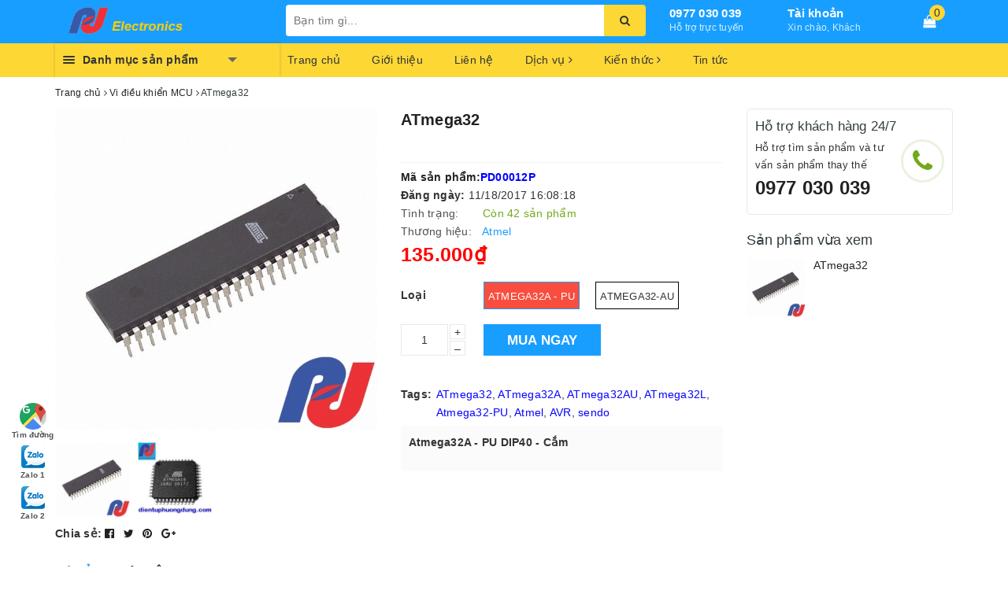

--- FILE ---
content_type: text/html; charset=utf-8
request_url: https://www.google.com/recaptcha/api2/aframe
body_size: 269
content:
<!DOCTYPE HTML><html><head><meta http-equiv="content-type" content="text/html; charset=UTF-8"></head><body><script nonce="jhbKFHmCCJqMzQFSJhDI_A">/** Anti-fraud and anti-abuse applications only. See google.com/recaptcha */ try{var clients={'sodar':'https://pagead2.googlesyndication.com/pagead/sodar?'};window.addEventListener("message",function(a){try{if(a.source===window.parent){var b=JSON.parse(a.data);var c=clients[b['id']];if(c){var d=document.createElement('img');d.src=c+b['params']+'&rc='+(localStorage.getItem("rc::a")?sessionStorage.getItem("rc::b"):"");window.document.body.appendChild(d);sessionStorage.setItem("rc::e",parseInt(sessionStorage.getItem("rc::e")||0)+1);localStorage.setItem("rc::h",'1769019724992');}}}catch(b){}});window.parent.postMessage("_grecaptcha_ready", "*");}catch(b){}</script></body></html>

--- FILE ---
content_type: text/css;charset=utf-8
request_url: https://bizweb.dktcdn.net/100/249/395/themes/635545/assets/ant-paris.scss.css?1666968948924
body_size: 20656
content:
@font-face{font-family:'Muli';src:url("moli.ttf");font-weight:500;font-style:normal}@font-face{font-family:'Muli';src:url("molir.ttf");font-weight:400;font-style:normal}@font-face{font-family:'Muli';src:url("molieb.ttf");font-weight:700;font-style:normal}.col-xs-15,.col-sm-15,.col-md-15,.col-lg-15{position:relative;min-height:1px;padding-right:15px;padding-left:15px}.col-xs-15{width:20%;float:left}.sticky-wrapper.is-sticky{-webkit-transition:all 0.4s ease;-moz-transition:all 0.4s ease;-o-transition:all 0.4s ease;transition:all 0.4s ease}.sticky-wrapper.is-sticky .topbar{display:none;transition:margin 0.2s ease-in,opacity 0.2s ease-in}.sticky-wrapper.is-sticky .header{background-color:#fff;box-shadow:0 4px 4px -2px rgba(0,0,0,0.15);top:0 !important;z-index:99;width:100%}.header{background-color:#189eff}body{background-color:#fff}body.bg-index{background-color:#f1f1f1}@media (min-width: 768px){.col-sm-15{width:20%;float:left}}@media (min-width: 992px){.col-md-15{width:20%;float:left}}@media (min-width: 1200px){.col-lg-15{width:20%;float:left}}input[type="text"],input[type="email"],input[type="tel"],input[type="password"],textarea.form-control,select.form-control{border-radius:0px;outline:none;box-shadow:none;-webkit-appearance:none;-moz-appearance:none}.image-effect{position:relative}.image-effect:before{position:absolute;content:'';width:100%;height:100%;top:0;left:0;z-index:1;background:rgba(67,69,113,0);-webkit-transition:all 0.5s ease-in-out;transition:all 0.5s ease-in-out;-moz-transition:all 0.5s ease-in-out;-ms-transition:all 0.5s ease-in-out;-o-transition:all 0.5s ease-in-out}.image-effect:after{position:absolute;content:'';width:100%;height:100%;top:0;left:0;background:rgba(67,69,113,0);-webkit-transition:all 0.5s ease-in-out;transition:all 0.5s ease-in-out;-moz-transition:all 0.5s ease-in-out;-ms-transition:all 0.5s ease-in-out;-o-transition:all 0.5s ease-in-out}.image-effect:hover:before{right:50%;left:50%;width:0;background:rgba(255,255,255,0.3)}.image-effect:hover:after{height:0;top:50%;bottom:50%;background:rgba(255,255,255,0.3)}a:hover,a:focus{text-decoration:none}header .main-navigation{background:#fdd835}header .main-navigation nav{background:#fdd835}header .main-navigation nav .mainmenu{background:#fff;height:auto;color:#333;cursor:pointer;box-shadow:0 0 4px 0 rgba(0,0,0,0.2)}header .main-navigation nav .mainmenu .line{float:left;padding:14px 10px;position:relative;z-index:12}header .main-navigation nav .mainmenu .line i{display:block;margin:2px 0;height:2px;background:#333;border-radius:4px;width:15px}header .main-navigation nav .mainmenu span{background:#fdd835;display:block;position:relative;z-index:11;padding:10px 0;font-weight:bold}header .main-navigation nav .mainmenu span:after{content:'';border-top:6px solid #666;border-left:6px solid transparent;border-right:6px solid transparent;width:0;height:0;display:inline-block;margin-left:38px;position:relative;top:-2px}header .main-navigation nav .mainmenu .nav-cate{overflow:visible;clear:both;position:absolute;top:43px;left:-1px;right:0;z-index:10;height:0}header .main-navigation nav .mainmenu .nav-cate ul{width:100%;min-height:364px;background:#fff;overflow:visible;box-shadow:2px 0 4px 0 rgba(0,0,0,0.2);border-left:1px solid #ddd}@media (max-width: 1024px){header .main-navigation nav .mainmenu .nav-cate ul{min-height:300px;overflow-y:scroll}}header .main-navigation nav .mainmenu .nav-cate ul li{display:block;overflow:visible;padding:0 10px;cursor:pointer}header .main-navigation nav .mainmenu .nav-cate ul li h3{position:relative;display:block;color:#333;line-height:20px;padding:10px 0;border-bottom:1px solid #eee;margin:0;font-size:14px}header .main-navigation nav .mainmenu .nav-cate ul li h3 a{display:block;font-size:14px;color:#333}header .main-navigation nav .mainmenu .nav-cate ul li h3 a:hover,header .main-navigation nav .mainmenu .nav-cate ul li h3 a:focus{color:#189eff;font-weight:600}header .main-navigation nav .mainmenu .nav-cate ul li h3 img{max-width:22px;float:left;margin-right:5px}header .main-navigation nav .mainmenu .nav-cate ul li:last-child h3{border-bottom:none}header .main-navigation nav .mainmenu .nav-cate ul li.dropdown{position:static}header .main-navigation nav .mainmenu .nav-cate ul li.dropdown h3:before{content:'';width:0;height:0;border-left:5px solid #999;border-top:5px solid transparent;border-bottom:5px solid transparent;position:absolute;right:0;top:10px}header .main-navigation nav .mainmenu .nav-cate ul li.dropdown h3:after{content:'';width:0;height:0;border-left:5px solid #999;border-top:5px solid transparent;border-bottom:5px solid transparent;position:absolute;right:0;top:10px;border-width:4px;border-left-color:#fff;margin-right:1px;margin-top:1px}header .main-navigation nav .mainmenu .nav-cate ul li.dropdown:hover .subcate{display:block}header .main-navigation nav .mainmenu .nav-cate ul li .subcate{display:none;cursor:default;overflow:hidden;position:absolute;top:0;left:100%;height:364px;background:#fff;padding:10px;box-shadow:0 2px 1px 0 rgba(0,0,0,0.25);width:300%}@media (max-width: 1024px){header .main-navigation nav .mainmenu .nav-cate ul li .subcate{height:300px}}header .main-navigation nav .mainmenu .nav-cate ul li .subcate aside{width:200px;padding:5px 10px;float:left;overflow:hidden;cursor:default}header .main-navigation nav .mainmenu .nav-cate ul li .subcate aside a{line-height:20px;display:block;text-transform:none;padding:2px 0 !important}header .main-navigation nav .mainmenu .nav-cate ul li .subcate aside a:hover,header .main-navigation nav .mainmenu .nav-cate ul li .subcate aside a:focus{color:#189eff}header .main-navigation nav .mainmenu .nav-cate ul li .subcate aside strong{border-bottom:solid 1px #ddd;display:block;height:25px;margin-bottom:5px;font-size:12px;line-height:20px;color:#666}header .main-navigation nav .mainmenu .nav-cate ul li .subcate aside strong a{font-size:12px;color:#189eff;font-weight:bold;display:inline-block;line-height:25px;text-transform:uppercase}header .main-navigation nav .mainmenu.mainmenu-other .nav-cate{display:none}header .main-navigation nav .mainmenu.mainmenu-other:hover .nav-cate{display:block}header .top-header{padding:6px 0}header .top-header .logo-wrapper img{max-width:200px;padding:3px 0}header .top-header .search-bar{margin:0}header .top-header .search-bar input{border:0;position:relative;background:#fff;height:40px;border-top-left-radius:4px !important;border-bottom-left-radius:4px !important;outline:none;box-shadow:none;padding:0 10px}header .top-header .search-bar button{color:#333;background-color:#fdd835;outline:none;box-shadow:none;border-top-right-radius:4px !important;border-bottom-right-radius:4px !important}header .top-header .search-auto{position:relative}header .top-header .search-auto #search_suggestion{padding:0 0 10px 0;color:#555;position:absolute;top:0;z-index:9999;width:100%;min-width:226px;max-width:100%;background-color:#f8f8f8;display:none}@media (max-width: 992px){header .top-header .search-auto #search_suggestion{width:100% !important}}header .top-header .search-auto #search_suggestion h3{margin:0;font-size:14px;font-weight:500;background-color:#eee;padding:5px}header .top-header .search-auto #search_suggestion ul{padding:0}header .top-header .search-auto #search_suggestion ul li{background-color:#fff;padding:5px;font-size:14px}header .top-header .search-auto #search_suggestion ul li:hover{background-color:#eee}header .top-header .search-auto #search_suggestion ul li a{color:#787878;display:block;overflow:hidden}header .top-header .search-auto #search_suggestion ul li .item_image{text-align:center;float:left;width:100px;margin-right:5px}@media (max-width: 480px){header .top-header .search-auto #search_suggestion ul li .item_image{width:60px}}header .top-header .search-auto #search_suggestion ul li .item_image img{max-width:100%}header .top-header .search-auto #search_suggestion ul li .item_detail{overflow:hidden}@media (max-width: 480px){header .top-header .search-auto #search_suggestion ul li .item_title{overflow:hidden;text-overflow:ellipsis;white-space:nowrap}}header .top-header .search-auto #search_suggestion ul li .item_title h4{text-transform:none;font-size:13px;font-weight:500;margin-bottom:0;margin-top:0}@media (max-width: 480px){header .top-header .search-auto #search_suggestion ul li .item_title h4{font-size:12px;display:initial}}header .top-header .search-auto #search_suggestion ul li .item_price ins{font-weight:500;text-decoration:none;display:inline-block;margin-right:5px;font-size:13px;color:#d0021b}@media (max-width: 480px){header .top-header .search-auto #search_suggestion ul li .item_price ins{font-size:12px}}header .top-header .search-auto #search_suggestion ul li .item_price del{color:#666;font-size:12px}@media (max-width: 480px){header .top-header .search-auto #search_suggestion ul li .item_price del{font-size:11px}}header .top-header .search-auto #search_top{max-height:400px;overflow-y:auto}header .top-header .search-auto #search_top::-webkit-scrollbar-track{-webkit-box-shadow:inset 0 0 2px rgba(0,0,0,0.3);-moz-box-shadow:inset 0 0 2px rgba(0,0,0,0.3);border-radius:5px;background-color:#F5F5F5}header .top-header .search-auto #search_top::-webkit-scrollbar{width:5px;background-color:#F5F5F5}header .top-header .search-auto #search_top::-webkit-scrollbar-thumb{border-radius:5px;-webkit-box-shadow:inset 0 0 2px rgba(0,0,0,0.3);-moz-box-shadow:inset 0 0 2px rgba(0,0,0,0.3);background-color:#e5e5e5}header .top-header .search-auto #search_bottom{text-align:center;padding-top:10px}header .top-header .search-auto #search_bottom a{color:#444;text-decoration:underline;font-weight:500}header .top-header .search-auto #search_bottom a span{color:#ff0000}header .top-header .hotline{width:150px;float:left}@media (max-width: 1024px){header .top-header .hotline{width:140px}}header .top-header .hotline a{font-size:15px;color:#fff;line-height:1.1;font-weight:600}header .top-header .hotline span{display:block;font-size:12px;font-weight:300;color:#d0efff;line-height:1.1}header .top-header .index-account{width:150px;float:left;position:relative}@media (max-width: 1024px){header .top-header .index-account{width:120px}}header .top-header .index-account>a{color:#fff;font-size:15px;font-weight:600;line-height:1.1}header .top-header .index-account span{display:block;font-size:12px;font-weight:300;color:#d0efff;line-height:1.1}header .top-header .index-account ul{position:absolute;top:50px;min-width:200px;border:1px solid #efefef;background:#fff;margin:0;padding:4px 12px;border-radius:0 0 3px 3px;box-shadow:0 6px 12px 0 rgba(0,0,0,0.18);z-index:15;display:none}header .top-header .index-account ul:before{border:9px solid transparent;border-bottom:9px solid #efefef;margin-left:-9px;bottom:100%;left:20%;content:" ";height:0;width:0;position:absolute;pointer-events:none}header .top-header .index-account ul li a{color:#333;display:block}header .top-header .index-account ul li a:hover,header .top-header .index-account ul li a:focus{text-decoration:none;color:#189eff}header .top-header .index-account:before{content:"";position:absolute;left:0;bottom:-22px;width:100%;height:25px;background:0 0;display:none;z-index:8}header .top-header .index-account:hover:before{display:block}header .top-header .index-account:hover ul{display:block}header .top-header .index-cart{float:left;width:calc(100% - 300px);text-align:center;position:relative}@media (max-width: 1024px){header .top-header .index-cart{width:calc(100% - 280px)}}header .top-header .index-cart a{font-size:16px;color:#fff;line-height:43px}header .top-header .index-cart .count_item_pr{position:absolute;top:0;right:10px;height:20px;min-width:20px;border-radius:50%;color:#333;background-color:#fdd835;text-align:center;line-height:20px}.section_feature_category{padding:40px 0}.section_feature_category .main-category-text-flex{background-color:#f5f5f5;height:262px;display:-webkit-box;display:-webkit-flex;display:-ms-flexbox;display:flex;-webkit-box-align:center;-webkit-align-items:center;-ms-flex-align:center;align-items:center;-webkit-box-pack:center;-webkit-justify-content:center;-ms-flex-pack:center;justify-content:center}@media (max-width: 1024px){.section_feature_category .main-category-text-flex{height:212px}}.section_feature_category .main-category-text-flex .main-category-text{-webkit-box-flex:0;-webkit-flex:none;-ms-flex:none;flex:none}.section_feature_category .main-category-text-flex .main-category-text h2{text-transform:uppercase;font-size:21px;margin-top:0;margin-bottom:20px}@media (max-width: 1024px){.section_feature_category .main-category-text-flex .main-category-text h2{margin-bottom:10px}}.section_feature_category .main-category-text-flex .main-category-text .main-category-text-content{color:#adadad;margin-bottom:35px;max-width:300px;display:block;margin-left:auto;margin-right:auto}@media (max-width: 1024px){.section_feature_category .main-category-text-flex .main-category-text .main-category-text-content{margin-bottom:15px}}.section_feature_category .main-category-text-flex .main-category-text a{display:inline-block;border:1px solid #b7b7b7;color:#222;padding:7px 20px;text-transform:uppercase}.section_feature_category .main-category-text-flex .main-category-text a:hover,.section_feature_category .main-category-text-flex .main-category-text a:focus{color:#b7b7b7}.section_feature_category .main-category-image{position:relative;margin-bottom:30px}.section_feature_category .main-category-image .link-main-category-image{position:absolute;margin-left:auto;margin-right:auto;left:0;right:0;bottom:15px;text-align:center}.section_feature_category .main-category-image .link-main-category-image a{display:inline-block;padding:6px 10px;color:#fff;background-color:#222;text-transform:uppercase;-webkit-box-shadow:1px 1px 0 0 rgba(0,0,0,0.1);-moz-box-shadow:1px 1px 0 0 rgba(0,0,0,0.1);box-shadow:1px 1px 0 0 rgba(0,0,0,0.1)}.section_feature_category .main-category-image .link-main-category-image a:hover{-webkit-mask-image:linear-gradient(-75deg, rgba(0,0,0,0.9) 30%, #000 50%, rgba(0,0,0,0.9) 70%);-webkit-mask-size:200%;animation:shine 2s infinite}.section_feature_category .main-category-image .a-main-category-image a{position:relative;display:block;border:none;overflow:hidden;height:262px}@media (max-width: 1024px){.section_feature_category .main-category-image .a-main-category-image a{height:213px}}@media (max-width: 992px){.section_feature_category .main-category-image .a-main-category-image a{height:345px}}@media (max-width: 767px){.section_feature_category .main-category-image .a-main-category-image a{height:338px}}@media (max-width: 668px){.section_feature_category .main-category-image .a-main-category-image a{height:303px}}@media (max-width: 569px){.section_feature_category .main-category-image .a-main-category-image a{height:254px}}@media (max-width: 480px){.section_feature_category .main-category-image .a-main-category-image a{height:187px}}@media (max-width: 376px){.section_feature_category .main-category-image .a-main-category-image a{height:168px}}@media (max-width: 321px){.section_feature_category .main-category-image .a-main-category-image a{height:140px}}.section_feature_category .main-category-image .a-main-category-image a img{width:auto;max-height:100%;position:absolute;top:0;bottom:0;left:0;right:0;margin:auto}.section_feature_category .main-category-image .a-main-category-image a:before{-ms-transition:all 0.5s ease-in-out;-webkit-transition:all 0.5s ease-in-out;transition:all 0.5s ease-in-out;content:"";position:absolute;top:-110%;left:-210%;width:200%;height:200%;opacity:0;filter:alpha(opacity=0);-webkit-transform:rotate(30deg);-ms-transform:rotate(30deg);-moz-transform:rotate(30deg);-o-transform:rotate(30deg);transform:rotate(30deg);background:rgba(255,255,255,0.1);background:linear-gradient(to right, rgba(255,255,255,0.1) 0%, rgba(255,255,255,0.1) 77%, rgba(255,255,255,0.5) 92%, rgba(255,255,255,0) 100%)}.section_feature_category .main-category-image .a-main-category-image a:hover:before{opacity:1;filter:alpha(opacity=100);top:-40%;left:-40%;-ms-transition:all 0.5s ease-in-out;-webkit-transition:all 0.5s ease-in-out;transition:all 0.5s ease-in-out}.section_tab_product{padding-top:30px}.section_tab_product h2{text-transform:uppercase;font-size:25px;font-weight:500;margin-bottom:40px;display:inline-block;text-align:center;position:relative}.section_tab_product h2:before,.section_tab_product h2:after{content:"";position:absolute;width:60px;height:2px;background:#222;top:48%}.section_tab_product h2:before{left:-75px}.section_tab_product h2:after{right:-75px}@media screen and (max-width: 767px){.section_tab_product .nav-tabs-responsive>li{display:none;width:23%}.section_tab_product .nav-tabs-responsive>li>a{max-width:100%;overflow:hidden;text-overflow:ellipsis;white-space:nowrap;word-wrap:normal;width:100%;width:100%;text-align:center;vertical-align:top}.section_tab_product .nav-tabs-responsive>li.active{width:54%}.section_tab_product .nav-tabs-responsive>li.active:first-child{margin-left:23%}.section_tab_product .nav-tabs-responsive>li.active,.section_tab_product .nav-tabs-responsive>li.prev,.section_tab_product .nav-tabs-responsive>li.next{display:block}.section_tab_product .nav-tabs-responsive>li.prev,.section_tab_product .nav-tabs-responsive>li.next{-webkit-transform:scale(0.9);transform:scale(0.9)}.section_tab_product .nav-tabs-responsive>li.next>a,.section_tab_product .nav-tabs-responsive>li.prev>a{-webkit-transition:none;transition:none}.section_tab_product .nav-tabs-responsive>li.next>a .text,.section_tab_product .nav-tabs-responsive>li.prev>a .text{display:none}.section_tab_product .nav-tabs-responsive>li.next>a:after,.section_tab_product .nav-tabs-responsive>li.next>a:after,.section_tab_product .nav-tabs-responsive>li.prev>a:after,.section_tab_product .nav-tabs-responsive>li.prev>a:after{position:relative;top:1px;display:inline-block;font-family:'FontAwesome';font-style:normal;font-weight:400;line-height:1;-webkit-font-smoothing:antialiased;-moz-osx-font-smoothing:grayscale}.section_tab_product .nav-tabs-responsive>li.prev>a:after{content:"\f0a8"}.section_tab_product .nav-tabs-responsive>li.next>a:after{content:"\f0a9"}.section_tab_product .nav-tabs-responsive>li.dropdown>a>.caret{display:none}.section_tab_product .nav-tabs-responsive>li.dropdown>a:after{content:"\e114"}.section_tab_product .nav-tabs-responsive>li.dropdown.active>a:after{display:none}.section_tab_product .nav-tabs-responsive>li.dropdown.active>a>.caret{display:inline-block}.section_tab_product .nav-tabs-responsive>li.dropdown .dropdown-menu.pull-xs-left{left:0;right:auto}.section_tab_product .nav-tabs-responsive>li.dropdown .dropdown-menu.pull-xs-center{right:auto;left:50%;-webkit-transform:translateX(-50%);-moz-transform:translateX(-50%);-ms-transform:translateX(-50%);-o-transform:translateX(-50%);transform:translateX(-50%)}.section_tab_product .nav-tabs-responsive>li.dropdown .dropdown-menu.pull-xs-right{left:auto;right:0}.section_tab_product #myTab.nav-tabs,.section_tab_product #myTab2.nav-tabs,.section_tab_product #myTab3.nav-tabs{margin-bottom:25px;border:none;position:relative}.section_tab_product #myTab.nav-tabs:before,.section_tab_product #myTab2.nav-tabs:before,.section_tab_product #myTab3.nav-tabs:before{content:"";height:1px;width:100%;background-color:#ddd;left:0;bottom:-1px;position:absolute}.section_tab_product #myTab.nav-tabs li.active a,.section_tab_product #myTab2.nav-tabs li.active a,.section_tab_product #myTab3.nav-tabs li.active a{color:#189eff;background-color:#fff;color:#189eff;position:relative}.section_tab_product #myTab.nav-tabs li.active a:hover,.section_tab_product #myTab.nav-tabs li.active a:focus,.section_tab_product #myTab2.nav-tabs li.active a:hover,.section_tab_product #myTab2.nav-tabs li.active a:focus,.section_tab_product #myTab3.nav-tabs li.active a:hover,.section_tab_product #myTab3.nav-tabs li.active a:focus{background-color:#fff;color:#189eff}.section_tab_product #myTab.nav-tabs li:hover a,.section_tab_product #myTab.nav-tabs li:focus a,.section_tab_product #myTab2.nav-tabs li:hover a,.section_tab_product #myTab2.nav-tabs li:focus a,.section_tab_product #myTab3.nav-tabs li:hover a,.section_tab_product #myTab3.nav-tabs li:focus a{background-color:#fff}}@media (min-width: 767px){.section_tab_product #myTab.nav-tabs,.section_tab_product #myTab2.nav-tabs,.section_tab_product #myTab3.nav-tabs{text-align:center;margin-bottom:50px;border:none}.section_tab_product #myTab.nav-tabs li,.section_tab_product #myTab2.nav-tabs li,.section_tab_product #myTab3.nav-tabs li{float:none;display:inline-block;border:none;position:relative;margin:0}.section_tab_product #myTab.nav-tabs li a,.section_tab_product #myTab2.nav-tabs li a,.section_tab_product #myTab3.nav-tabs li a{border:none;margin:0;color:#8c8c8c;font-weight:500;padding:10px 20px 9px;border:1px solid transparent;border-radius:40px;-webkit-transition:background .2s ease-in-out, color .2s ease-in-out;transition:background .2s ease-in-out, color .2s ease-in-out}.section_tab_product #myTab.nav-tabs li.active,.section_tab_product #myTab2.nav-tabs li.active,.section_tab_product #myTab3.nav-tabs li.active{background:#fff}.section_tab_product #myTab.nav-tabs li.active a,.section_tab_product #myTab2.nav-tabs li.active a,.section_tab_product #myTab3.nav-tabs li.active a{color:#189eff;border-color:#189eff}.section_tab_product #myTab.nav-tabs li:hover a,.section_tab_product #myTab.nav-tabs li:focus a,.section_tab_product #myTab2.nav-tabs li:hover a,.section_tab_product #myTab2.nav-tabs li:focus a,.section_tab_product #myTab3.nav-tabs li:hover a,.section_tab_product #myTab3.nav-tabs li:focus a{color:#189eff;text-decoration:none;background-color:transparent;border-color:#189eff}}@-webkit-keyframes shine{from{-webkit-mask-position:150%}to{-webkit-mask-position:-50%}}.product-box .prod-icons{position:absolute;width:50px;right:10px;bottom:30px}.product-box .prod-icons form{margin-bottom:20px;visibility:hidden;opacity:0;transform:scale(0);-webkit-transform:scale(0);-moz-transform:scale(0);-o-transform:scale(0);-ms-transform:scale(0);-sand-transform:scale(0);-webkit-transition:all .25s ease-in-out;-moz-transition:all .25s ease-in-out;-o-transition:all .25s ease-in-out;transition:all .25s ease-in-out}.product-box .prod-icons form a{height:40px;width:40px;line-height:40px;text-align:center;color:#222;background-color:#fff;text-transform:uppercase;-webkit-box-shadow:2px 2px 0px 0px rgba(218,218,218,0.3);-moz-box-shadow:2px 2px 0px 0px rgba(218,218,218,0.3);box-shadow:2px 2px 0px 0px rgba(218,218,218,0.3);margin-top:5px}.product-box .prod-icons form a:hover,.product-box .prod-icons form a:focus{cursor:pointer}.product-box:hover,.product-box:focus{box-shadow:2px 2px 10px #bdbdbd}.product-box:hover .prod-icons form,.product-box:focus .prod-icons form{opacity:1;visibility:visible;transform:scale(1);-webkit-transform:scale(1);-moz-transform:scale(1);-o-transform:scale(1);-ms-transform:scale(1);-sand-transform:scale(1)}.section_bestsell{padding:0}.section_bestsell h2{text-transform:uppercase;font-size:25px;font-weight:500;margin-bottom:0px;display:inline-block;text-align:center;position:relative}.section_bestsell h2:before,.section_bestsell h2:after{content:"";position:absolute;width:60px;height:2px;background:#222;top:70%}.section_bestsell h2:before{left:-75px}.section_bestsell h2:after{right:-75px}.section_bestsell h4{color:#788188;font-size:14px;margin-top:0px;margin-bottom:30px}.section_bestsell .owl-carousel .owl-nav .owl-prev,.section_bestsell .owl-carousel .owl-nav .owl-next{width:38px;height:38px;line-height:35px;background-color:transparent}.section_bestsell .owl-carousel .owl-nav .owl-prev:before,.section_bestsell .owl-carousel .owl-nav .owl-next:before{height:38px;width:38px;color:#222;background-color:transparent;border:1px solid #222;opacity:0;line-height:35px;border-radius:50%}.section_bestsell .owl-carousel .owl-nav .owl-prev:hover:before,.section_bestsell .owl-carousel .owl-nav .owl-next:hover:before{background-color:#189eff;color:#fff;border-color:#189eff}.section_bestsell .owl-carousel:hover .owl-nav .owl-prev:before,.section_bestsell .owl-carousel:hover .owl-nav .owl-next:before{opacity:0.8}.section_bestsell .product-thumbnail .product-image-flip{height:389px}@media (max-width: 1024px){.section_bestsell .product-thumbnail .product-image-flip{height:317px}}@media (max-width: 992px){.section_bestsell .product-thumbnail .product-image-flip{height:319px}}@media (max-width: 767px){.section_bestsell .product-thumbnail .product-image-flip{height:319px}}@media (max-width: 668px){.section_bestsell .product-thumbnail .product-image-flip{height:287px}}@media (max-width: 569px){.section_bestsell .product-thumbnail .product-image-flip{height:239px}}@media (max-width: 480px){.section_bestsell .product-thumbnail .product-image-flip{height:262px}}@media (max-width: 376px){.section_bestsell .product-thumbnail .product-image-flip{height:234px}}@media (max-width: 321px){.section_bestsell .product-thumbnail .product-image-flip{height:195px}}.section_bestsell .product-thumbnail .product-image-flip img{width:auto;max-height:100%;position:absolute;top:0;bottom:0;left:0;right:0;margin:auto}.section-news .blog-item{padding:3px;margin-top:5px}.section-news .blog-item .blog-item-contens{padding:0 15px;padding-bottom:10px}@media (max-width: 1024px){.section-news .blog-item .blog-item-contens{padding:0}}.section-news .blog-item .blog-item-contens h3{font-weight:500}.section-news .blog-item .blog-item-contens h3 a{color:#222}.section-news .blog-item .blog-item-contens h3 a:hover,.section-news .blog-item .blog-item-contens h3 a:focus{color:#189eff}.section-news .blog-item .blog-item-contens .post-time{font-size:12px;color:#888;margin:6px 0}.section-news .blog-item:hover{border-radius:4px;box-shadow:0 0 4px 0 rgba(0,0,0,0.4)}.section-news .blog-item .blog-item-thumbnail{height:209px;position:relative}@media (max-width: 1024px){.section-news .blog-item .blog-item-thumbnail{height:205px}}@media (max-width: 992px){.section-news .blog-item .blog-item-thumbnail{height:154px}}@media (max-width: 767px){.section-news .blog-item .blog-item-thumbnail{height:420px}}@media (max-width: 668px){.section-news .blog-item .blog-item-thumbnail{height:420px}}@media (max-width: 569px){.section-news .blog-item .blog-item-thumbnail{height:336px}}@media (max-width: 480px){.section-news .blog-item .blog-item-thumbnail{height:269px}}@media (max-width: 376px){.section-news .blog-item .blog-item-thumbnail{height:242px}}@media (max-width: 321px){.section-news .blog-item .blog-item-thumbnail{height:203px}}.section-news .blog-item .blog-item-thumbnail img{width:auto;max-height:100%;position:absolute;top:0;bottom:0;left:0;right:0;margin:auto}.section-news .owl-carousel .owl-nav .owl-prev:before{background:#fff;font-size:20px;background-color:#fff;border-radius:2px;width:24px;height:40px;line-height:40px;box-shadow:0 2px 4px rgba(0,0,0,0.4);left:5px;color:#333}.section-news .owl-carousel .owl-nav .owl-next:before{background:#fff;font-size:20px;background-color:#fff;border-radius:2px;width:24px;height:40px;line-height:40px;box-shadow:0 2px 4px rgba(0,0,0,0.4);right:-5px;color:#333}.section-news .owl-carousel.owl-theme .owl-nav [class*='owl-']:hover{background-color:transparent}.section-news .barbox{margin-bottom:0 !important}.box-shock .owl-stage{margin:0 1px}.section_policy .owl-policy-mobile{background-color:#fff;border-radius:4px;box-shadow:0 0 3px 0 rgba(0,0,0,0.2);padding:15px 10px;overflow:hidden}.section_policy .owl-policy-mobile .section_policy_content img{max-width:40px;float:left;margin-right:10px}@media (max-width: 480px){.section_policy .owl-policy-mobile .section_policy_content img{float:none;margin-left:auto;margin-right:auto}}.section_policy .owl-policy-mobile .section_policy_content .section-policy-padding{padding-left:50px}@media (max-width: 480px){.section_policy .owl-policy-mobile .section_policy_content .section-policy-padding{padding:0;text-align:center;margin-top:5px}}.section_policy .owl-policy-mobile .section_policy_content .section-policy-padding h3{font-size:14px;font-weight:500;margin:0}.section_policy .owl-policy-mobile .section_policy_content .section-policy-padding .section_policy_title{font-size:12px;color:#888}.section_policy .owl-policy-mobile .section_policy_content .section-policy-padding .section_policy_title a{color:#888}.search-more{display:block;overflow:hidden;width:100%;margin:10px auto 0;background:#e8e8e8;text-align:center}.search-more label{display:inline-block;font-size:13px;color:#a9a9a9;padding:10px 5px 10px 10px;vertical-align:middle}.search-more a{padding:10px 5px 10px 10px;font-size:13px;color:#999;display:inline-block;vertical-align:middle}.search-more a:hover,.search-more a:focus{color:#666}footer{background-color:#fff;color:#666;border-top:2px solid #ef8a32;background-image:url("footer-bg.png");background-repeat:no-repeat}footer .footer-widget h4{display:block;font-size:14px;text-transform:uppercase;font-weight:normal}footer .footer-widget .list-menu a{color:#288ad6;display:block;font-size:14px}footer .footer-widget .list-menu a:hover,footer .footer-widget .list-menu a:focus{color:#666}footer .footer-widget .list-menu.list-menu-social i{width:17px}footer .footer-widget .contact-info-page li{display:table;margin-bottom:7px;color:#666}footer .footer-widget .contact-info-page li i{display:table-cell;width:20px}footer .footer-widget .contact-info-page li a{color:#666}footer .footer-widget .contact-info-page li a:hover,footer .footer-widget .contact-info-page li a:focus{color:#288ad6}.aside-filter{background-color:#fbfbfb;padding:10px 0;margin-bottom:15px}.aside-filter .filter-container{margin-bottom:0}.aside-filter .fiter-title{margin:0;font-weight:500;text-transform:uppercase;color:#222;font-size:18px}@media (min-width: 768px){.aside-filter .fiter-title{padding-left:10px}}.aside-filter .aside-item .aside-title{margin-top:15px;padding-left:10px;padding-right:10px}.aside-filter .aside-item .aside-title .title-head{margin:0;color:#ff0007;font-weight:600;font-size:14px;text-transform:uppercase;display:block}.aside-filter .aside-item .aside-content{border-bottom:1px solid #e5e5e5;padding-bottom:20px;padding-left:10px;padding-right:10px}.aside-filter .aside-item .aside-content .filter-item{padding-right:0}.aside-filter .aside-item .aside-content .filter-item *{color:#222}.aside-filter .aside-item .aside-content .filter-item *:hover,.aside-filter .aside-item .aside-content .filter-item *:focus{color:#189eff}.aside-filter .aside-item .aside-content .filter-item--check-box .fa{margin-left:3px}.aside-filter .aside-item.filter-price .aside-title{margin-bottom:15px}.aside-filter .aside-item.filter-vendor .filter-item,.aside-filter .aside-item.filter-type .filter-item{width:100%}.aside-filter .aside-item.filter-vendor .filter-item *,.aside-filter .aside-item.filter-type .filter-item *{color:#222}.aside-filter .aside-item.filter-vendor .filter-item *:hover,.aside-filter .aside-item.filter-vendor .filter-item *:focus,.aside-filter .aside-item.filter-type .filter-item *:hover,.aside-filter .aside-item.filter-type .filter-item *:focus{color:#189eff}.aside-filter .aside-item.tag-filtster .aside-content{border-bottom:none;margin-bottom:0;padding-bottom:15px}.filter-tag-style-1 .aside-title{margin-bottom:10px}header nav .nav-item.active>a{color:#d0021b}.aside-item.collection-category{margin-bottom:20px;margin-top:15px}.aside-item.collection-category .aside-title{border-bottom:1px solid #f2f2f2;padding-bottom:10px}.aside-item.collection-category .aside-title .title-head{font-weight:500;margin:0;color:#222;font-size:18px;display:block}.aside-item.collection-category .nav li a{font-size:14px;padding-left:0;padding-right:10px;color:#222}.aside-item.collection-category .nav li a:hover,.aside-item.collection-category .nav li a:focus{color:#189eff;background-color:transparent}.aside-item.collection-category .nav>li>a{border-bottom:1px solid #f8f8f8}.aside-item.collection-category .nav>li:last-child>a{border-bottom:none}.aside-item.collection-category .nav>li.nav-item .fa{top:10px}.aside-item.collection-category .nav>li.nav-item .dropdown-menu .nav-item .fa{top:5px}.aside-item.collection-category .heading h2{margin:0;text-transform:uppercase;font-size:17px;font-weight:normal;margin-bottom:10px;padding-bottom:10px;border-bottom:1px solid #e5e5e5}.aside-item .heading .title-head{margin:0;text-transform:uppercase;font-size:17px;font-weight:normal;margin-bottom:10px;padding-bottom:10px;border-bottom:1px solid #e5e5e5}.aside-item .list-blogs .blog-item-name{margin:0;font-size:13px;font-weight:normal}.aside-item .list-blogs .blog-item-name a{color:#333}.aside-item .list-blogs .blog-item-name a:hover,.aside-item .list-blogs .blog-item-name a:focus{color:#189eff}.aside-item .list-blogs .panel-box-media{display:block;float:left;width:70px;margin-right:10px}.aside-item .list-blogs .blogs-rights{padding-left:80px}.aside-item .list-blogs .post-time{font-size:11px;font-style:italic}.main_container.collection .title-head{display:inherit;position:absolute;color:#333;font-size:18px;font-weight:500;text-transform:uppercase;margin:0px;line-height:30px;top:5px}.main_container.collection .pottion{position:relative}.category-gallery{margin-bottom:20px}.collections_des_and_menu_list{margin-bottom:15px;margin-top:15px}.collections_des_and_menu_list ul li{margin-bottom:10px}.collections_des_and_menu_list ul li a{display:block;padding:7px 14px;border-radius:5px;border:1px solid #efefef;color:#222}.collections_des_and_menu_list ul li a:hover,.collections_des_and_menu_list ul li a:focus{text-decoration:none;color:#189eff;border-color:#189eff}.collections_des_and_menu_list ul li.active a{color:#189eff;border-color:#189eff}.collections_des_and_menu-content{margin-bottom:15px}.logos img{margin-bottom:15px;max-width:200px}.contact-info-page li{display:table;margin-bottom:10px}.contact-info-page li i{display:table-cell;width:20px;text-align:center}.contact-info-page li a{color:#189eff}.required{color:red}.btn-blues{color:#fff;background-color:#189eff;border-color:#189eff}.btn-blues:hover,.btn-blues:focus{background-color:#0093fe;border-color:#0093fe;color:#fff}.account-page h2{margin-top:0;font-size:16px}@media (min-width: 992px){#order_details .thead-default{border-top:1px solid #e5e5e5}}.pagging-css{margin:10px 0;padding-top:10px;padding-bottom:5px;background-color:#f8f8f8}.pagging-css .pagination{margin:0}.pss{display:none}.cart_desktop_page form{margin-bottom:0}.cart-mobile{padding:10px 0px 0px 0px}.cart-mobile .header-cart{padding:10px 15px 0px;border-bottom:solid 1px #ebebeb;margin-top:-10px}.cart-mobile .title-cart{line-height:10px}.cart-mobile .title-cart h3{font-size:14px;font-weight:500;text-transform:uppercase}.cart-mobile .title-cart a{margin-top:-30px !important}.cart-mobile .header-cart-content{margin-top:10px}.cart-mobile .header-cart-content .content-product-list{min-height:110px}.cart-mobile .header-cart-content .content-product-list .item-product{min-height:110px;border-bottom:solid 1px #ebebeb;overflow:hidden;display:table;width:100%;margin-bottom:10px}.item-product-cart-mobile{width:115px;margin-right:10px}.item-product-cart-mobile img{max-width:115px;margin-right:10px}.title-product-cart-mobile h3{line-height:1;margin:0;font-weight:normal}.title-product-cart-mobile a{word-break:break-word;font-size:14px;color:#363636}.title-product-cart-mobile p{line-height:2;font-size:14px;color:#898989}.title-product-cart-mobile span{color:#189eff}.item-product-cart-mobile,.title-product-cart-mobile{display:table-cell;vertical-align:top;padding-right:5px}.select-item-qty-mobile{float:right;text-align:center;margin-top:10px}.select-item-qty-mobile .txt_center input{height:25px;width:24px;text-align:center;margin:0px;padding:0;position:absolute;left:22px;min-height:0;border:solid thin #ddd}.select-item-qty-mobile>div{position:relative;width:68px;height:25px}.cart-mobile .select-item-qty-mobile .txt_center button.reduced.items-count.btn-minus{position:absolute;left:0;top:0;margin:0;line-height:1;height:25px;border-style:hidden;background:none !important;color:#000;border:solid thin #ddd}.cart-mobile .select-item-qty-mobile .txt_center button.increase.items-count.btn-plus{position:absolute;right:0;top:0;margin:0;height:25px;display:inline-block;line-height:1;border-style:hidden;color:#fff;background:none !important;color:#000;border:solid thin #ddd}.select-item-qty-mobile a{line-height:3;color:#363636}.cart-mobile .header-cart-price{padding:18px 0px;padding-bottom:0}.cart-mobile .title-cart h3{font-size:14px;font-weight:500;text-transform:uppercase;margin-top:0}.cart-mobile .title-cart a{float:right;margin-top:-28px;color:#189eff;font-size:16px;line-height:27px}.btn-proceed-checkout-mobile{width:100%;line-height:27px;color:#fff;height:40px;font-size:14px;border:none;background:#189eff;text-transform:uppercase}.btn-proceed-continues-mobile{background-color:#183544 !important;color:#fff !important;width:100%;height:40px;margin-top:10px;text-transform:uppercase}.shopping-cart-item{background-color:transparent;padding:15px 0;margin:0}.shopping-cart-item+.shopping-cart-item{border-top:1px solid #e5e5e5}.shopping-cart-item .col-xs-3{padding-left:0}.shopping-cart-item .col-xs-3 p{margin:0}.shopping-cart-item .col-right{padding-left:0}.shopping-cart-item .col-right .box-info-product{width:350px;padding-right:10px;padding-left:10px;float:left}@media (max-width: 1024px){.shopping-cart-item .col-right .box-info-product{width:270px}}.shopping-cart-item .col-right .box-info-product .name{font-size:14px;margin-bottom:7px;line-height:20px;font-weight:500;padding-top:0}.shopping-cart-item .col-right .box-info-product .name a{color:#242424;font-weight:500}.shopping-cart-item .col-right .box-info-product .name a:hover,.shopping-cart-item .col-right .box-info-product .name a:focus{color:#189eff;text-decoration:none}.shopping-cart-item .col-right .box-info-product .seller-by{font-size:13px;margin-bottom:12px}.shopping-cart-item .col-right .box-info-product .action{position:relative;padding:0 !important;margin-bottom:0;margin-top:0}.shopping-cart-item .col-right .box-info-product .action .btn-link{border:0;color:#189eff;font-size:13px;position:static;padding:0;line-height:1.1}.shopping-cart-item .col-right .box-price{float:left;width:110px;padding-right:10px}.shopping-cart-item .col-right .box-price .price{font-size:16px;margin-bottom:5px;font-weight:500;padding-top:0}.shopping-cart-item .col-right .quantity-block{width:120px;float:right}.shopping-cart-item .col-right .quantity-block .input-group-btn button{height:28px}.shopping-cart-item .col-right .quantity-block .input-group-btn button.bootstrap-touchspin-down{border-radius:3px 0 0 3px;border:1px solid #e5e5e5;border-right:0;border-color:#e5e5e5;color:#999;line-height:20px;padding:3px 9px;margin:0;width:28px;background-color:#fff;float:right}.shopping-cart-item .col-right .quantity-block .input-group-btn button.bootstrap-touchspin-up{border-radius:0 3px 3px 0;border:1px solid #e5e5e5;border-color:#e5e5e5;border-left:0;color:#999;line-height:20px;padding:3px 9px;margin:0;width:28px;background-color:#fff;float:right}.shopping-cart-item .col-right .quantity-block .input-group-btn button:focus,.shopping-cart-item .col-right .quantity-block .input-group-btn button:hover{outline:none;box-shadow:none;-webkit-appearance:none;-moz-appearance:none}.shopping-cart-item .col-right .quantity-block .input-group-btn .js-quantity-product{display:inline-block;height:28px;padding:0 5px;text-align:center;border-radius:0;width:35px;float:right;min-height:28px;border:1px solid #e5e5e5}#right-affix .each-row{width:100%;clear:both}#right-affix .each-row .box-style{background-color:transparent;padding:17px 0 21px 0}#right-affix .each-row .box-style.fee .list-info-price{margin:0}#right-affix .each-row .box-style.fee .list-info-price span{font-weight:500}#right-affix .each-row .box-style.fee .list-info-price strong{float:right;font-weight:700}#right-affix .each-row .box-style.fee .total2{font-weight:500}#right-affix .each-row .box-style.fee .total2 .text-label{margin-top:5px;display:inline-block}#right-affix .each-row .box-style.fee .total2 .amount{float:right}#right-affix .each-row .box-style.fee .total2 .amount p{margin:0;text-align:right;line-height:1.1}#right-affix .each-row .box-style.fee .total2 .amount p strong{color:#189eff;font-size:22px;font-weight:700}#right-affix .each-row .box-style.fee .total2 .amount p small{font-weight:500}#right-affix .each-row .box-style+.box-style{border-top:1px solid #f4f4f4}#right-affix .btn-checkout{margin-top:10px;padding:10px;margin-bottom:0;font-weight:400;text-align:center;vertical-align:middle;touch-action:manipulation;cursor:pointer;border:1px solid transparent;white-space:nowrap;font-size:14px;line-height:1.42857;border-radius:4px;user-select:none;color:#fff;background-color:#189eff;border-color:#189eff;height:40px}#right-affix .btn-checkout:hover,#right-affix .btn-checkout:focus{background-color:#0084e4;border-color:#0084e4}#right-affix .btn-checkouts{margin-top:10px;padding:10px;margin-bottom:0;font-weight:400;text-align:center;vertical-align:middle;touch-action:manipulation;cursor:pointer;border:1px solid transparent;white-space:nowrap;font-size:14px;line-height:1.42857;border-radius:4px;user-select:none;color:#189eff;background-color:#fff;border-color:#189eff;height:40px}#right-affix .btn-checkouts:hover,#right-affix .btn-checkouts:focus{outline:none;box-shadow:none;background-color:#fff;border-color:#0084e4;color:#0084e4}.lbl-shopping-cart-gio-hang{margin-top:20px}.lbl-shopping-cart-gio-hang.lbl-shopping-cart{color:#333;font-size:18px;text-transform:uppercase;font-weight:500;margin-bottom:12px}.lbl-shopping-cart-gio-hang.lbl-shopping-cart span{font-size:14px;text-transform:none;font-weight:400}.shopping-cart .shopping-cart-table table tbody tr .cart-product-name-info h4 a:hover,.shopping-cart .shopping-cart-table table tbody tr .cart-product-name-info h4 a:focus{color:#12cca7}.shopping-cart .shopping-cart-table table tbody tr .cart-product-name-info .cart-product-info span span{color:#0b816a}.shopping-cart .shopping-cart-table table tbody tr .cart-product-edit a:hover,.shopping-cart .shopping-cart-table table tbody tr .cart-product-edit a:focus{color:#12cca7}.shopping-cart .cart-shopping-total table thead tr th .cart-grand-total{color:#0b816a;margin-top:15px}.shopping-cart-table table tbody tr td .quant-input .arrows .arrow:hover,.shopping-cart-table table tbody tr td .quant-input .arrows .arrow:focus{color:#12cca7}.shopping-cart .estimate-ship-tax table tbody .unicase-form-control .dropdown-menu.open ul li a:hover,.shopping-cart .estimate-ship-tax table tbody .unicase-form-control .dropdown-menu.open ul li a:focus{color:#12cca7}.shopping-cart .shopping-cart-table{margin-bottom:10px}.shopping-cart .shopping-cart-table table{margin-bottom:0px !important}.shopping-cart .shopping-cart-table table tbody tr td{vertical-align:middle}.shopping-cart .cart-image img{width:150px}.cart-shopping-total{background:#f8f8f8}.shopping-cart .shopping-cart-table table tbody tr .romove-item a{font-size:18px;color:#666666}.shopping-cart .shopping-cart-table table tbody tr .romove-item a:hover,.shopping-cart .shopping-cart-table table tbody tr .romove-item a:focus{color:#fff000 !important}.shopping-cart .shopping-cart-table table tbody tr .cart-image .entry-thumbnail{display:block;text-align:center}.shopping-cart .shopping-cart-table table tbody tr .cart-product-name-info{vertical-align:middle !important}.shopping-cart .shopping-cart-table table tbody tr .cart-product-name-info h4{margin-top:0px;font-size:16px}.shopping-cart .shopping-cart-table table tbody tr .cart-product-name-info h4 a{color:#555}.shopping-cart .shopping-cart-table table tbody tr .cart-product-name-info .reviews{font-size:11px;color:#aaa}.shopping-cart .shopping-cart-table table tbody tr .cart-product-name-info .cart-product-info{margin-top:10px}.shopping-cart .shopping-cart-table table tbody tr .cart-product-name-info .cart-product-info span{font-size:12px;color:#666666;text-transform:uppercase}.shopping-cart .shopping-cart-table table tbody tr .cart-product-name-info .cart-product-info span span{font-size:12px;text-transform:lowercase;margin-left:14px}.shopping-cart .shopping-cart-table table tbody tr .cart-product-edit a{color:#666666;text-decoration:underline}.shopping-cart .shopping-cart-table .table>thead>tr>th{text-align:center;padding:16px;font-size:15px}.shopping-cart .shopping-cart-table .shopping-cart-btn span{padding:20px 0px;display:block}.shopping-cart .estimate-ship-tax table thead tr th .estimate-title{font-size:14px;color:#555;margin-bottom:2px;margin-top:0px;display:block}.shopping-cart .estimate-ship-tax table thead tr th p{font-size:13px;color:#666666;font-weight:normal;margin-bottom:0px}.shopping-cart .estimate-ship-tax table thead tr>th{padding:24px 10px 20px 10px}.shopping-cart .estimate-ship-tax table tbody tr>td{padding:24px 10px !important}.shopping-cart .estimate-ship-tax table tbody .unicase-form-control .selectpicker{background:#fff;color:#999;-moz-box-shadow:none;-webkit-box-shadow:none;box-shadow:none;border:1px solid #eee}.shopping-cart .estimate-ship-tax table tbody .unicase-form-control .dropdown-menu.open ul li a:hover,.shopping-cart .estimate-ship-tax table tbody .unicase-form-control .dropdown-menu.open ul li a:focus{background:transparent}.shopping-cart .cart-shopping-total table thead tr th{background-color:#fafafa;text-align:right;padding:10px 15px;border:none}.shopping-cart .cart-shopping-total table thead tr th .cart-sub-total{color:#555;margin-bottom:7px}.shopping-cart .cart-shopping-total table tbody tr td{padding:10px 15px}.shopping-cart .cart-shopping-total table tbody tr td .cart-checkout-btn button{float:right !important;margin-bottom:8px}.shopping-cart .cart-shopping-total table tbody tr td .cart-checkout-btn span{display:block;font-weight:normal;color:#666666}.shopping-cart .shopping-cart-table table tbody tr .romove-item,.shopping-cart .shopping-cart-table table tbody tr .cart-product-edit,.shopping-cart .shopping-cart-table table tbody tr .cart-product-sub-total,.shopping-cart .shopping-cart-table table tbody tr .cart-product-grand-total,.shopping-cart .shopping-cart-table table tbody tr .cart-product-quantity{text-align:center}.shopping-cart .shopping-cart-table table tbody tr .cart-product-sub-total span,.shopping-cart .shopping-cart-table table tbody tr .cart-product-grand-total span{display:block;font-size:16px;color:#555;text-transform:uppercase}.shopping-cart .estimate-ship-tax table tbody tr td .form-group label,.shopping-cart .estimate-ship-tax table tbody tr td .form-group input,.blog-page .blog-write-comment .form-group label,.blog-page .blog-write-comment .form-group input,.contact-page .contact-form form label,.contact-page .contact-form form input{font-size:13px;font-weight:normal;color:#999}.contact-page .contact-form form label{font-weight:600}.shopping-cart .estimate-ship-tax table tbody tr td .form-group label span,.blog-page .blog-write-comment label span,.contact-page .contact-form form label span,.checkout-box .checkout-steps .checkout-step-01 .already-registered-login form .form-group label span{color:red}.shopping-cart .cart-shopping-total table thead tr th .cart-sub-total,.shopping-cart .cart-shopping-total table thead tr th .cart-grand-total{font-size:16px}.shopping-cart-table table tbody tr td .quant-input{display:inline-block;height:35px;position:relative;width:70px}.shopping-cart-table table tbody tr td .quant-input .arrows{height:100%;position:absolute;right:0;top:0;z-index:2}.shopping-cart-table table tbody tr td .quant-input .arrows .arrow{box-sizing:border-box;cursor:pointer;display:block;text-align:center;width:40px}.shopping-cart-table table tbody tr td .quant-input .arrows .arrow .ir .icon.fa-sort-asc{top:5px}.shopping-cart-table table tbody tr td .quant-input .arrows .arrow .ir .icon.fa-sort-desc{top:-7px}.shopping-cart-table table tbody tr td .quant-input .arrows .arrow .ir .icon{position:relative}.shopping-cart-table table tbody tr td .quant-input input{background:none repeat scroll 0 0 #FFFFFF;border:1px solid #F2F2F2;box-sizing:border-box;font-size:15px;height:35px;left:0;padding:0 20px 0 18px;position:absolute;top:0;width:70px;z-index:1}.shopping-cart .col-main .cart .bg-scroll{border-top:none;margin-top:20px;overflow:hidden;border-top:none;border-bottom:none;border-right:none}.shopping-cart .col-main .cart .cart-thead{background:#fbfbfb;font-weight:bold;font-size:13px;clear:both;width:100%;border-bottom:1px solid #ebebeb;border-right:none;border-left:none;float:left;min-width:600px}.shopping-cart .col-main .cart .cart-thead div{float:left;padding:10px 0px;color:#333;text-align:center;font-size:13px}.shopping-cart .col-main .cart .cart-tbody{width:100%;float:left}.shopping-cart .col-main .cart .cart-tbody .item-cart{border-bottom:1px solid #ebebeb;width:100%;float:left}.shopping-cart .col-main .cart .cart-tbody .item-cart div{float:left;padding:20px 10px 6px;line-height:20px;vertical-align:top;height:135px;overflow:hidden}.shopping-cart .col-main .cart .cart-tbody .item-cart .product-image{min-height:75px;display:block;height:auto;width:100%;padding:0 20px}.shopping-cart .col-main .cart .item-cart .image .product-image img{max-width:100%;height:auto;max-height:98px;width:auto;display:inherit;margin:0 auto}.shopping-cart .col-main .cart .cart-tbody .item-cart div .product-name{margin:0px;padding-bottom:0px;font-size:15px;font-weight:normal;line-height:24px;margin-top:10%}.shopping-cart .col-main .cart .variant-title{color:#686868}.shopping-cart .col-main .cart .cart-tbody .item-cart div .price{font-size:16px;font-weight:bold;line-height:6;color:#189eff}.shopping-cart .col-main .cart .cart-tbody .item-cart div .input_qty_pr{height:auto;border-right:none;width:100%;margin-top:15px;padding:20px 0px 0px 0px}.shopping-cart .col-main .cart .cart-tbody .item-cart .input_qty_pr .items-count{border:1px solid #ddd;outline:none;background:#fff;height:24px;width:24px;vertical-align:baseline;text-align:center;padding:0;display:inline-block;margin:0}.shopping-cart .col-main .cart .cart-tbody .item-cart .number-sidebar{min-height:0;position:static;display:inline-block;float:none;margin-bottom:0;border:1px solid #ddd;height:24px;margin-left:-1px;text-align:center;width:23px;margin-right:-1px;padding:0;line-height:15px}.shopping-cart .col-main .cart .cart-tbody .item-cart div:nth-child(6){padding:10px 0 6px;position:relative}.shopping-cart .col-main .cart .cart-tbody .item-cart div a.remove-item span{display:none}.shopping-cart .col-main .cart .bg-scroll .cart-tbody .item-cart div a.remove-item{background-color:#fff;background-image:url(//bizweb.dktcdn.net/100/177/134/themes/235073/assets/bin.png?1487919147709);width:22px;height:26px;display:block;position:absolute;left:50%;top:50%;transform:translate(-50%, -50%)}.shopping-cart .col-main .cart .totals .inner{padding:0px 0 15px;margin-top:0;margin-right:1px}.shopping-cart .col-main .cart #shopping-cart-totals-table{width:100%;padding-bottom:8px;background:#fff}.shopping-cart .col-main .cart ul.checkout{clear:left;padding:20px;border:1px solid #ebebeb;margin-bottom:30px}.shopping-cart .col-main .cart .btn-proceed-checkout{background:#189eff;line-height:20px;color:#fff;height:40px;font-size:16px;border:none;text-transform:uppercase}.shopping-cart .col-main .cart #shopping-cart-totals-table tr td.a-right{width:231px;border-left:1px solid #ebebeb}.shopping-cart .col-main .cart #shopping-cart-totals-table tr td{border:#ebebeb thin solid;border-top:none;border-bottom:none;padding:20px}.shopping-cart .col-main .cart span.totals_price.price{color:#189eff;font-size:16px}.shopping-cart .col-main .cart .btn.btn-white{margin-right:10px}.shopping-cart .col-main .cart .btn.btn-white:hover,.shopping-cart .col-main .cart .btn.btn-white:focus{background-color:#189eff;border-color:#189eff}#article-comments h5{border-bottom:2px solid #ebebeb;font-size:16px;font-weight:500;position:relative;padding:0px 0 10px;text-transform:uppercase}#article-comments h5::before{background:#189eff none repeat scroll 0 0;bottom:-2px;content:"";height:2px;position:absolute;width:200px}#article-comments .user-name-comment{font-size:15px}.pss{display:none}@media (max-width: 767px){.pagging-css{background-color:transparent}.pagging-css .pagination{width:100%}.pagging-css .pagination li{display:none}.pagging-css .pagination li:first-child{float:left;display:inline-block}.pagging-css .pagination li:first-child a{border:1px solid #e5e5e5;border-radius:50%;font-size:18px;line-height:25px}.pagging-css .pagination li:last-child{float:right;display:inline-block}.pagging-css .pagination li:last-child a{border:1px solid #e5e5e5;border-radius:50%;font-size:18px;line-height:25px}.pagging-css .pagination li.active.disabled{display:inline-block;text-align:center;position:relative}.pagging-css .pagination li.active.disabled .page-link{width:auto;padding:0 5px;color:#189eff}.pagging-css .pagination li.active.disabled:before{content:"";height:1px;width:100px;background-color:#e5e5e5;position:absolute;left:0;top:50%}.pagging-css .pagination li.active.disabled:after{content:"";height:1px;width:100px;background-color:#e5e5e5;position:absolute;right:0;top:50%}.pagging-css .pagination li.page-item a{color:#189eff;border-color:#189eff}.pagging-css .pagination li.page-item.disabled a{color:#e5e5e5;border-color:#e5e5e5}.pss{display:inline-block;margin-right:5px}}.product-image-flip .db{display:block}.product-image-flip .db img{transition:all .3s}.product-image-flip .db.back{top:0;left:0;width:100%;height:100%;opacity:0;position:absolute}.product-box:hover .product-image-flip .db:first-child{opacity:0;visibility:hidden}.product-box:hover .product-image-flip .db.back{opacity:1;visibility:visible}.home-slider.owl-carousel .owl-dots{position:absolute}.section_group_product .box-shock{background-color:#fff;border-radius:4px;box-shadow:0 0 3px 0 rgba(0,0,0,0.2);padding:10px 5px 5px;overflow:hidden}.section_group_product .box-shock .barbox{margin-bottom:0px;padding:0 5px}.section_group_product .box-shock .barbox .titlecate{font-size:14px;font-weight:600;margin:0;color:#333;float:left}.section_group_product .box-shock .barbox .viewmoretext{color:#189eff;font-weight:600;float:right}.section_group_product .box-shock .barbox .viewmoretext:after{content:"";border-top:2px solid #189eff;border-right:2px solid #189eff;-moz-transform:rotate(45deg);-ms-transform:rotate(45deg);-o-transform:rotate(45deg);-webkit-transform:rotate(45deg);transform:rotate(45deg);display:inline-block;margin-left:5px;width:6px;height:6px;position:relative;top:-1px}.section_group_product .box-shock .barbox ul{float:right}@media (max-width: 767px){.section_group_product .box-shock .barbox ul{width:100%;display:none}}.section_group_product .box-shock .barbox ul li{float:none;display:inline-block}.section_group_product .box-shock .barbox ul li+li:before{content:"/ ";padding:0 5px;color:#ccc}@media (max-width: 767px){.section_group_product .box-shock .barbox ul li+li:before{display:none}}@media (max-width: 767px){.section_group_product .box-shock .barbox ul li{display:block}}.section_group_product .box-shock .barbox .menu-button-edit{display:none}@media (max-width: 767px){.section_group_product .box-shock .barbox .menu-button-edit{display:inline-block;float:right;color:#333}}.section_group_product .box-shock .owl-carousel .owl-nav .owl-prev:before{background:#fff;font-size:20px;background-color:#fff;border-radius:2px;width:24px;height:40px;line-height:40px;box-shadow:0 2px 4px rgba(0,0,0,0.4);left:5px;color:#333}.section_group_product .box-shock .owl-carousel .owl-nav .owl-next:before{background:#fff;font-size:20px;background-color:#fff;border-radius:2px;width:24px;height:40px;line-height:40px;box-shadow:0 2px 4px rgba(0,0,0,0.4);right:-5px;color:#333}@media (max-width: 767px){.section_group_product .box-shock .owl-carousel .owl-nav{display:none}}.section_group_product .box-shock .owl-carousel.owl-theme .owl-nav [class*='owl-']:hover{background-color:transparent}.section_group_product .box-shock .product-box{margin-bottom:10px;margin-top:5px;padding:2px}.section_group_product .box-shock .product-box:hover,.section_group_product .box-shock .product-box:focus{border-radius:4px;box-shadow:0 0 4px 0 #fb0606}.section_group_product .box-shock .section_tab_product-owl .owl-item{padding-left:3px;padding-right:3px}.section_group_product .box-shock .section_blogs_owl .owl-item{padding-left:3px;padding-right:3px}.section_group_product .product-thumbnail{position:relative;height:180px;background-color:#f7f8f9}@media (max-width: 1024px){.section_group_product .product-thumbnail{height:178px}}@media (max-width: 992px){.section_group_product .product-thumbnail{height:170px}}@media (max-width: 767px){.section_group_product .product-thumbnail{height:225px}}@media (max-width: 669px){.section_group_product .product-thumbnail{height:201px}}@media (max-width: 569px){.section_group_product .product-thumbnail{height:169px}}@media (max-width: 480px){.section_group_product .product-thumbnail{height:189px}}@media (max-width: 376px){.section_group_product .product-thumbnail{height:169px}}@media (max-width: 321px){.section_group_product .product-thumbnail{height:141px}}.section_group_product .product-thumbnail img{width:auto;max-height:100%;position:absolute;top:0;bottom:0;left:0;right:0;margin:auto}.owl-carousel{overflow:hidden}.mobile-nav #trigger-mobile{width:35px;float:left;margin:13px 0;padding:9px 0;display:block}.mobile-nav #trigger-mobile .icon-bar{background-color:#222}.mobile-nav .mobile-cart{width:40px;float:left;position:relative;padding-left:5px;margin:15px 0}.mobile-nav .mobile-cart img{max-width:30px;margin-left:10px}.mobile-nav .mobile-cart .cart-right{position:absolute;right:0;top:-10px;display:block;clear:both;color:#fff;background-color:#189eff;height:20px;border-radius:10px;text-align:center;margin-left:auto;margin-right:auto;font-size:13px;padding:0 6px}.mobile-nav .header_search{width:calc(100% - 80px);padding-bottom:10px;float:left}.helper-overflow-hidden{overflow:hidden !important;max-height:100vh !important}.helper-overflow-hidden #menu-mobile{-webkit-transform:translate3d(0px, 0, 0);transform:translate3d(0px, 0, 0)}.helper-overflow-hidden #box-wrapper{-webkit-transform:translate3d(240px, 0, 0);transform:translate3d(240px, 0, 0);position:relative}.helper-overflow-hidden #box-wrapper:before{content:"";height:100%;width:100%;right:0;position:absolute;background-color:rgba(0,0,0,0.5);top:0;z-index:9999}#menu-mobile{width:240px;z-index:9999;background:#31373d;position:fixed;top:0;left:0;bottom:0;overflow-x:hidden;overflow-y:auto;-webkit-transform:translate3d(-240px, 0, 0);transform:translate3d(-240px, 0, 0);transition:-webkit-transform 200ms ease;transition:transform 200ms ease;transition:transform 200ms ease, -webkit-transform 200ms ease;-webkit-overflow-scrolling:touch}#box-wrapper,#trigger-mobile{transition:-webkit-transform 200ms ease;transition:transform 200ms ease;transition:transform 200ms ease, -webkit-transform 200ms ease}#menu-mobile .account_mobile{background:rgba(0,0,0,0.2);padding:10px 0}#menu-mobile .account_text{margin-left:0px}#menu-mobile .active_login_account{margin-left:-15px}#menu-mobile .account_text li{display:inline-block;color:#fff}#menu-mobile .account_text li a{color:#fff}#menu-mobile .menu-mobile li{float:left;position:relative;width:100%}#menu-mobile .menu-mobile>li>a{border-bottom:1px solid rgba(255,255,255,0.1)}#menu-mobile .menu-mobile li.active>a{border-bottom:0}#menu-mobile .menu-mobile li a{color:#fff;padding:10px;display:block;position:relative;padding-right:20px;white-space:inherit}#menu-mobile .menu-mobile li a:hover,#menu-mobile .menu-mobile li a:focus{text-decoration:none;background-color:transparent}#menu-mobile .menu-mobile li a i{position:absolute;right:5px;top:5px;padding:10px}#menu-mobile .submenu-level1-children{background:#212529;width:100%;position:static;border-radius:0;padding:0 0 0 10px;margin:0;box-shadow:none}#menu-mobile .submenu-level2-children{background:transparent;width:100%;position:static;border-radius:0;padding:0 0 0 10px;margin:0;border:none;box-shadow:none}.account_mobile .text-center img{height:50px;margin-bottom:10px}.right-content .box-heading h1{font-weight:500;font-size:22px;padding:0px 0 10px;text-transform:uppercase;margin-top:15px}.list-blogs.blog-main .blog-item-name{font-size:14px;margin-top:5px;margin-bottom:10px;font-weight:600;overflow:hidden;text-overflow:ellipsis;white-space:nowrap}.list-blogs.blog-main .blog-item-name a{color:#333}.list-blogs.blog-main .blog-item-name a:hover,.list-blogs.blog-main .blog-item-name a:focus{color:#189eff}.list-blogs.blog-main .post-time{font-size:13px;color:#888;margin-bottom:10px}.article-wraper .article-main .title-head{font-weight:600;font-size:24px;padding:0px 0 10px;margin-bottom:0;color:#f00}.article-wraper .article-main .postby{font-size:12px;text-transform:uppercase;color:#b2b2b2;margin:8px 0}.article-wraper .article-main .article-content img{display:block;margin-left:auto;margin-right:auto;max-width:100% !important;height:auto !important}.article-wraper .article-main .article-content h2{font-size:24px;font-weight:600;color:#189eff}.article-wraper .article-main .article-content h3{font-size:24px;color:#3b58a5}.article-wraper .article-main .article-content h4{font-size:22px}.article-wraper .article-main .blog_related{background-color:#f8f8f8;padding:15px;margin-bottom:15px;margin-top:15px;border-radius:5px}.article-wraper .article-main .blog_related h2{color:#222;margin:0;font-size:18px;margin-bottom:5px;font-weight:500;text-transform:uppercase}.article-wraper .article-main .blog_related .blog_entry h3{margin:5px 0;font-size:14px}.article-wraper .article-main .blog_related .blog_entry h3 a{font-size:14px;color:#222;display:table}.article-wraper .article-main .blog_related .blog_entry h3 a:hover,.article-wraper .article-main .blog_related .blog_entry h3 a:focus{color:#189eff;text-decoration:none}.article-wraper .article-main .blog_related .blog_entry h3 a i{display:table-cell;width:15px}@media (max-width: 767px){.article-wraper .article-main .blog_related .pagination .page-item.active .page-link{background-color:#f8f8f8}}.article-wraper .article-main #RelatedProducts .feature_category_title .title-head{padding-bottom:0}.article-wraper .article-main #RelatedProducts .products{border-top:1px solid #f3f3f3;border-left:1px solid #f3f3f3;overflow:hidden}.article-wraper .article-main #RelatedProducts .products .product-box{border-bottom:1px solid #f3f3f3;border-right:1px solid #f3f3f3;padding:3px;margin-bottom:0}.product-well{min-height:20px;padding:0;padding-bottom:35px;background-color:#fff;position:relative;margin-bottom:40px;box-shadow:none;outline:none;border:none;border-radius:0}.product-well .row.ababa{height:200px;overflow:hidden;-webkit-transition:height 0.2s;-moz-transition:height 0.2s;transition:height 0.2s}.product-well .row.ababa ul{list-style:inside;margin-left:15px}.product-well.expanded .row.ababa{height:auto;-webkit-transition:height 0.2s;-moz-transition:height 0.2s;transition:height 0.2s}.product-well.expanded .less-text{display:block}.product-well.expanded .more-text{display:none}.product-well .btn--view-more{position:absolute;top:100%;left:50%;width:120px;margin-left:-60px;margin-top:-15px;text-align:center;background-color:#ffffff;border:1px solid #cccccc;color:#333;font-weight:normal}.product-well .btn--view-more:hover,.product-well .btn--view-more:focus{color:#189eff;border-color:#189eff}.product-well .less-text{display:none}#order_payment .address p,#order_shipping .address p{display:table}#order_payment .address p i,#order_shipping .address p i{display:table-cell;width:20px}.search-main .has-validation-callback{margin-top:10px}.search-main .has-validation-callback button{background-color:#189eff;border-color:#189eff;color:#fff}.search-main .has-validation-callback button:hover,.search-main .has-validation-callback button:focus{outline:none;box-shadow:none;background-color:#0093fe;border-color:#0093fe}.search-main .has-validation-callback input{border:1px solid #e5e5e5}.search-main .has-validation-callback input:hover,.search-main .has-validation-callback input:focus{outline:none;box-shadow:none}.product-page-relative .related-product .products-view-grid .owl-stage-outer{padding-top:10px}.product-page-relative .related-product .products-view-grid .owl-item{padding-left:3px;padding-right:3px}.details-product .owl-carousel .owl-nav .owl-prev,.details-product .owl-carousel .owl-nav .owl-next{width:22px;height:35px;background-color:#222;border-radius:3px;-moz-transition:all 0.45s ease;-webkit-transition:all 0.45s ease;-o-transition:all 0.45s ease;-ms-transition:all 0.45s ease;transition:all 0.45s ease;opacity:0;visibility:hidden;margin-top:-21px}.details-product .owl-carousel .owl-nav .owl-prev:before,.details-product .owl-carousel .owl-nav .owl-next:before{width:22px;height:35px;background-color:#222;line-height:35px;border-radius:3px}.details-product .owl-carousel .owl-nav .owl-prev{left:-50px}.details-product .owl-carousel .owl-nav .owl-next{right:-50px}.details-product .owl-carousel:hover .owl-nav .owl-prev{left:0;opacity:1;visibility:inherit}.details-product .owl-carousel:hover .owl-nav .owl-next{right:0;opacity:1;visibility:inherit}.details-product .details-pro h1{margin-top:0;color:#222;font-weight:700}.details-product .details-pro .item-brand{color:#999;display:inline-block;position:relative;font-size:12px}.details-product .details-pro .item-brand .bizweb-product-reviews-badge{display:inline-block;position:relative;top:2px}.details-product .details-pro .item-brand .bizweb-product-reviews-badge img{display:none !important}.details-product .details-pro .item-brand .bizweb-product-reviews-badge .bizweb-product-reviews-star i{font-size:14px}.details-product .details-pro .item-brand .bizweb-product-reviews-badge div{display:inline-block}.details-product .details-pro .stock-brand{border-top:1px solid #f4f4f4;margin-top:7px;padding-top:7px}.details-product .details-pro .stock-brand ul li .stock-brand-title{color:#525252;width:100px;display:inline-block}.details-product .details-pro .stock-brand ul li .a-brand{color:#189eff}.details-product .details-pro .stock-brand ul li .a-stock{color:#73a91d}.details-product .details-pro .stock-brand ul li .a-stock.a-stock-out{color:#FFCA28}.details-product .details-pro .product-summary{background-color:#fbfbfb;padding:10px;border-radius:3px;margin-top:5px}.details-product .details-pro .product-summary ul li{margin-bottom:0}.details-product .details-pro .price-box{margin:5px 0 5px}.details-product .details-pro .price-box .special-price{display:block;width:100%}.details-product .details-pro .price-box .special-price .product-price{font-size:25px;color:#ff0000;font-weight:700}.details-product .details-pro .price-box .old-price{font-size:13px}.details-product .details-pro .price-box .old-price .product-price-old{color:#222;font-size:14px;font-weight:500}.details-product .details-pro .price-box .save-price{color:#73a91d;margin-left:30px}@media (max-width: 480px){.details-product .details-pro .price-box .save-price{margin-left:5px}}.details-product .details-pro .price-box .save-price .product-price-save{font-weight:700}.details-product .details-pro .form-product form{margin-bottom:10px}.details-product .details-pro .form-product .form-group{display:block}.details-product .details-pro .form-product .form-group .custom-btn-number{width:100px;float:left;margin-right:5px}.details-product .details-pro .form-product .form-group .custom-btn-number #qty{float:left;margin-right:2px;border:1px solid #e8e8e8}.details-product .details-pro .form-product .form-group .custom-btn-number .gp-btn{float:left;width:20px}.details-product .details-pro .form-product .form-group .custom-btn-number .gp-btn button{background-color:#fff;border:1px solid #e8e8e8;outline:none;box-shadow:none;height:19px;width:20px;padding:0;text-align:center;line-height:10px;font-size:14px;margin:0;float:left}.details-product .details-pro .form-product .form-group .custom-btn-number .gp-btn button:last-child{margin-top:2px}.details-product .details-pro .form-product .form-group .btn-lg{background-color:#189eff;color:#fff;text-transform:uppercase;font-weight:700;border-radius:0;outline:none;box-shadow:none;padding:0 30px;font-size:17px;border-color:#189eff;float:left}.details-product .details-pro .form-product .form-group .btn-lg:hover,.details-product .details-pro .form-product .form-group .btn-lg:focus{background-color:#0093fe;border-color:#0093fe}.details-product .details-pro .form-product .swatch{display:table}.details-product .details-pro .form-product .swatch .header{float:none;display:table-cell;vertical-align:middle}.details-product .social-sharing{margin-top:10px}@media screen and (max-width: 767px){.details-product .nav-tabs-responsive>li{display:none;width:23%}.details-product .nav-tabs-responsive>li>a{max-width:100%;overflow:hidden;text-overflow:ellipsis;white-space:nowrap;word-wrap:normal;width:100%;width:100%;text-align:center;vertical-align:top}.details-product .nav-tabs-responsive>li.active{width:54%}.details-product .nav-tabs-responsive>li.active:first-child{margin-left:23%}.details-product .nav-tabs-responsive>li.active,.details-product .nav-tabs-responsive>li.prev,.details-product .nav-tabs-responsive>li.next{display:block}.details-product .nav-tabs-responsive>li.prev,.details-product .nav-tabs-responsive>li.next{-webkit-transform:scale(0.9);transform:scale(0.9)}.details-product .nav-tabs-responsive>li.next>a,.details-product .nav-tabs-responsive>li.prev>a{-webkit-transition:none;transition:none}.details-product .nav-tabs-responsive>li.next>a .text,.details-product .nav-tabs-responsive>li.prev>a .text{display:none}.details-product .nav-tabs-responsive>li.next>a:after,.details-product .nav-tabs-responsive>li.next>a:after,.details-product .nav-tabs-responsive>li.prev>a:after,.details-product .nav-tabs-responsive>li.prev>a:after{position:relative;top:1px;display:inline-block;font-family:'FontAwesome';font-style:normal;font-weight:400;line-height:1;-webkit-font-smoothing:antialiased;-moz-osx-font-smoothing:grayscale}.details-product .nav-tabs-responsive>li.prev>a:after{content:"\f0a8"}.details-product .nav-tabs-responsive>li.next>a:after{content:"\f0a9"}.details-product .nav-tabs-responsive>li.dropdown>a>.caret{display:none}.details-product .nav-tabs-responsive>li.dropdown>a:after{content:"\e114"}.details-product .nav-tabs-responsive>li.dropdown.active>a:after{display:none}.details-product .nav-tabs-responsive>li.dropdown.active>a>.caret{display:inline-block}.details-product .nav-tabs-responsive>li.dropdown .dropdown-menu.pull-xs-left{left:0;right:auto}.details-product .nav-tabs-responsive>li.dropdown .dropdown-menu.pull-xs-center{right:auto;left:50%;-webkit-transform:translateX(-50%);-moz-transform:translateX(-50%);-ms-transform:translateX(-50%);-o-transform:translateX(-50%);transform:translateX(-50%)}.details-product .nav-tabs-responsive>li.dropdown .dropdown-menu.pull-xs-right{left:auto;right:0}}.details-product #myTabContent,.details-product #myTabContent2{margin-top:15px}@media (min-width: 767px){.details-product #myTab.nav-tabs{border-color:#f4f4f4}.details-product #myTab.nav-tabs li{padding:0 15px}.details-product #myTab.nav-tabs li a{border:none;background:transparent;border-radius:0;position:relative;padding:10px 0;text-transform:uppercase;color:#222;font-weight:700}.details-product #myTab.nav-tabs li a:before{content:"";height:2px;width:50px;background-color:#c0c0c0;position:absolute;bottom:0;left:0}.details-product #myTab.nav-tabs li:first-child{padding-left:0}.details-product #myTab.nav-tabs li.active a,.details-product #myTab.nav-tabs li:hover a{color:#189eff}.details-product #myTab.nav-tabs li.active a:before,.details-product #myTab.nav-tabs li:hover a:before{background-color:#189eff}}.details-pro .tag-product{display:table}.details-pro .tag-product label{display:table-cell !important;width:45px}@media (max-width: 992px){.product-sidebar-ant-fashion{margin-top:15px}}.product-sidebar-ant-fashion .box-hotlines{border:1px solid #e8e8e8;border-radius:5px;padding:10px;margin-bottom:20px}.product-sidebar-ant-fashion .box-hotlines .box-hotlines-left{float:left;width:77%}.product-sidebar-ant-fashion .box-hotlines .box-hotlines-left h3{margin:0;font-weight:500;font-size:17px}.product-sidebar-ant-fashion .box-hotlines .box-hotlines-left p{margin:0;font-size:13px;margin-top:5px}.product-sidebar-ant-fashion .box-hotlines .box-hotlines-left h2{font-size:24px;margin-top:5px;line-height:1.1;font-weight:700}.product-sidebar-ant-fashion .box-hotlines .box-hotlines-left h2 a{color:#222}.product-sidebar-ant-fashion .box-hotlines .box-hotlines-left h2 a:hover,.product-sidebar-ant-fashion .box-hotlines .box-hotlines-left h2 a:focus{color:#189eff;text-decoration:none}.product-sidebar-ant-fashion .box-hotlines .box-hotlines-left .link-contact a{color:#189eff}.product-sidebar-ant-fashion .box-hotlines .box-hotlines-right{float:right}@media (min-width: 1023px) and (max-width: 1024px){.product-sidebar-ant-fashion .box-hotlines .box-hotlines-right{display:none}}.product-sidebar-ant-fashion .box-hotlines .box-hotlines-right a{display:block;height:55px;width:55px;border:3px solid #eaf2de;border-radius:50%;text-align:center;line-height:55px;position:relative;margin-top:28px}.product-sidebar-ant-fashion .box-hotlines .box-hotlines-right a i{font-size:32px;color:#73a91d;position:absolute;left:50%;top:50%;transform:translate(-50%, -50%)}.product-sidebar-ant-fashion .main-project__tab--content{background-color:#fff4de;border:1px dashed #f6a623;border-radius:5px;padding:10px;margin-bottom:20px}.product-sidebar-ant-fashion .main-project__tab--content .product-promotions-list-title{margin-top:0;font-size:15px;color:#e52025}.product-sidebar-ant-fashion .main-project__tab--content .product-promotions-list-content a{color:#288ad6}.product-sidebar-ant-fashion .main-project__tab--content .product-promotions-list-content ul{list-style:disc inside}.product-sidebar-ant-fashion .product_preview .recently-viewed-products .title_section_center .title{font-size:18px;margin-top:0}.product-sidebar-ant-fashion .product_preview .recently-viewed-products #recently-viewed-products .recently-item-pro{margin-bottom:10px}.product-sidebar-ant-fashion .product_preview .recently-viewed-products #recently-viewed-products .recently-item-pro .image{float:left;margin-right:10px}.product-sidebar-ant-fashion .product_preview .recently-viewed-products #recently-viewed-products .recently-item-pro .image img{width:75px;height:auto}.product-sidebar-ant-fashion .product_preview .recently-viewed-products #recently-viewed-products .recently-item-pro .info{padding-left:85px}.product-sidebar-ant-fashion .product_preview .recently-viewed-products #recently-viewed-products .recently-item-pro .info h3{margin:0;font-size:14px}.product-sidebar-ant-fashion .product_preview .recently-viewed-products #recently-viewed-products .recently-item-pro .info h3 a{color:#222}.product-sidebar-ant-fashion .product_preview .recently-viewed-products #recently-viewed-products .recently-item-pro .info h3 a:hover,.product-sidebar-ant-fashion .product_preview .recently-viewed-products #recently-viewed-products .recently-item-pro .info h3 a:focus{color:#189eff;text-decoration:none}#myTabContent img,#myTabContent2 img{max-width:100% !important;height:auto !important}.related-product .feature_category_title{margin-bottom:30px}.related-product .feature_category_title h2{text-transform:uppercase;font-size:25px;font-weight:500;margin-bottom:0px;display:inline-block;text-align:center;position:relative}.related-product .feature_category_title h2:before,.related-product .feature_category_title h2:after{content:"";position:absolute;width:60px;height:2px;background:#222;top:70%}.related-product .feature_category_title h2:before{left:-75px}.related-product .feature_category_title h2:after{right:-75px}@media (max-width: 480px){.related-product .feature_category_title h2{font-size:20px}.related-product .feature_category_title h2:before,.related-product .feature_category_title h2:after{display:none}}.blog-main .blog-item-thumbnail{position:relative;height:195px}@media (max-width: 1024px){.blog-main .blog-item-thumbnail{height:155px}}@media (max-width: 992px){.blog-main .blog-item-thumbnail{height:260px}}@media (max-width: 668px){.blog-main .blog-item-thumbnail{height:228px}}@media (max-width: 569px){.blog-main .blog-item-thumbnail{height:190px}}@media (max-width: 480px){.blog-main .blog-item-thumbnail{height:145px}}@media (max-width: 376px){.blog-main .blog-item-thumbnail{height:270px}}@media (max-width: 321px){.blog-main .blog-item-thumbnail{height:230px}}.blog-main .blog-item-thumbnail img{width:auto;max-height:100%;position:absolute;top:0;bottom:0;left:0;right:0;margin:auto}.products-view-grid .product-thumbnail{position:relative;height:207px}@media (max-width: 1024px){.products-view-grid .product-thumbnail{height:169px}}@media (max-width: 992px){.products-view-grid .product-thumbnail{height:235px}}@media (max-width: 668px){.products-view-grid .product-thumbnail{height:313px}}@media (max-width: 569px){.products-view-grid .product-thumbnail{height:263px}}@media (max-width: 480px){.products-view-grid .product-thumbnail{height:194px}}@media (max-width: 376px){.products-view-grid .product-thumbnail{height:175px}}@media (max-width: 321px){.products-view-grid .product-thumbnail{height:147px}}.products-view-grid .product-thumbnail img{width:auto;max-height:100%;position:absolute;top:0;bottom:0;left:0;right:0;margin:auto}.product-page-relative .product-thumbnail{position:relative;height:185px}@media (max-width: 1024px){.product-page-relative .product-thumbnail{height:153px}}@media (max-width: 992px){.product-page-relative .product-thumbnail{height:176px}}@media (max-width: 668px){.product-page-relative .product-thumbnail{height:155px}}@media (max-width: 569px){.product-page-relative .product-thumbnail{height:266px}}@media (max-width: 480px){.product-page-relative .product-thumbnail{height:197px}}@media (max-width: 376px){.product-page-relative .product-thumbnail{height:178px}}@media (max-width: 321px){.product-page-relative .product-thumbnail{height:150px}}.product-page-relative .product-thumbnail img{width:auto;max-height:100%;position:absolute;top:0;bottom:0;left:0;right:0;margin:auto}.product-page-relative .owl-carousel .owl-nav .owl-prev:before{background:#fff;font-size:20px;background-color:#fff;border-radius:2px;width:24px;height:40px;line-height:40px;box-shadow:0 2px 4px rgba(0,0,0,0.4);left:5px;color:#333}.product-page-relative .owl-carousel .owl-nav .owl-next:before{background:#fff;font-size:20px;background-color:#fff;border-radius:2px;width:24px;height:40px;line-height:40px;box-shadow:0 2px 4px rgba(0,0,0,0.4);right:-5px;color:#333}@media (max-width: 767px){.product-page-relative .owl-carousel .owl-nav{display:none}}.product-page-relative .owl-carousel.owl-theme .owl-nav [class*='owl-']:hover{background-color:transparent}.systerm-store{margin-left:10px;display:inline-block}.system-center .col-md-3{padding-right:0}@media (max-width: 767px){.system-center .col-md-3{padding-right:15px}}.system-center .col-md-9{padding-left:0}@media (max-width: 767px){.system-center .col-md-9{padding-left:15px}}.showroom-list{background-color:#000;height:500px}.showroom-list .city-selector{background-color:#189eff;padding:20px 10px}.showroom-list .city-selector h2{font-size:15px;text-transform:uppercase;text-align:center;margin-bottom:10px}.showroom-list .showroom-item{margin:15px 10px;cursor:pointer}.showroom-list .showroom-item.active h2.title{color:#189eff}.showroom-list h2.title{color:#fff;text-transform:uppercase;font-size:16px}.showroom-list p{color:#858585;font-size:12px !important;margin:5px 0px;line-height:1.5em}.showroom-list p:last-child{border-bottom:1px solid #333333;padding-bottom:15px}.showroom-list select{display:block;outline:none;box-shadow:none;border-radius:0;background-color:#fff;background:url([data-uri]) no-repeat 100% 50% #fff;-moz-appearance:none;-webkit-appearance:none;appearance:none}.city-wrapper{height:388px;overflow-y:scroll}.city-wrapper::-webkit-scrollbar{width:5px}.city-wrapper::-webkit-scrollbar-track{-webkit-box-shadow:inset 0 0 6px rgba(255,255,255,0.5);border-radius:10px}.city-wrapper::-webkit-scrollbar-thumb{border-radius:10px;-webkit-box-shadow:inset 0 0 6px rgba(255,255,255,0.5)}.gllpMap{width:100%;height:500px}.gllpUpdateButton{display:none}.gllpLatlonPicker{padding:0;border:none}.filter-group .field-search{margin:10px 0}.filter-group .field-search input{border:1px solid #efefef;background:#fff;height:30px;border-radius:0px;min-height:1px;padding:5px 8px}.filter-group .field-search input:focus{border:1px solid #efefef;outline:none;box-shadow:none}.filter-group .field-search button{height:30px;background-color:#189eff;color:#fff;padding:5px 10px;line-height:inherit}.filter-group .field-search button:hover,.filter-group .field-search button:focus{background-color:#0084e4;color:#fff;outline:none;box-shadow:none}@media screen and (max-width: 479px){.section_tab_product .nav-tabs-responsive>li{display:none;width:23%}.section_tab_product .nav-tabs-responsive>li>a{max-width:100%;overflow:hidden;text-overflow:ellipsis;white-space:nowrap;word-wrap:normal;width:100%;width:100%;text-align:center;vertical-align:top}.section_tab_product .nav-tabs-responsive>li.active{width:54%}.section_tab_product .nav-tabs-responsive>li.active:first-child{margin-left:23%}.section_tab_product .nav-tabs-responsive>li.active,.section_tab_product .nav-tabs-responsive>li.prev,.section_tab_product .nav-tabs-responsive>li.next{display:block}.section_tab_product .nav-tabs-responsive>li.prev,.section_tab_product .nav-tabs-responsive>li.next{-webkit-transform:scale(0.9);transform:scale(0.9)}.section_tab_product .nav-tabs-responsive>li.next>a,.section_tab_product .nav-tabs-responsive>li.prev>a{-webkit-transition:none;transition:none}.section_tab_product .nav-tabs-responsive>li.next>a .text,.section_tab_product .nav-tabs-responsive>li.prev>a .text{display:none}.section_tab_product .nav-tabs-responsive>li.next>a:after,.section_tab_product .nav-tabs-responsive>li.next>a:after,.section_tab_product .nav-tabs-responsive>li.prev>a:after,.section_tab_product .nav-tabs-responsive>li.prev>a:after{font-family:FontAwesome}.section_tab_product .nav-tabs-responsive>li.prev>a:after{content:"\f104"}.section_tab_product .nav-tabs-responsive>li.next>a:after{content:"\f105"}.section_tab_product .nav-tabs-responsive>li.dropdown>a>.caret{display:none}.section_tab_product .nav-tabs-responsive>li.dropdown>a:after{content:"\e114"}.section_tab_product .nav-tabs-responsive>li.dropdown.active>a:after{display:none}.section_tab_product .nav-tabs-responsive>li.dropdown.active>a>.caret{display:inline-block}.section_tab_product .nav-tabs-responsive>li.dropdown .dropdown-menu.pull-xs-left{left:0;right:auto}.section_tab_product .nav-tabs-responsive>li.dropdown .dropdown-menu.pull-xs-center{right:auto;left:50%;-webkit-transform:translateX(-50%);-moz-transform:translateX(-50%);-ms-transform:translateX(-50%);-o-transform:translateX(-50%);transform:translateX(-50%)}.section_tab_product .nav-tabs-responsive>li.dropdown .dropdown-menu.pull-xs-right{left:auto;right:0}}.cart_sidebar{display:block;position:fixed;width:450px;top:0;right:-450px;bottom:0;background-color:#fff;overflow:hidden;visibility:hidden;z-index:10000;box-shadow:-5px 0 11px 0 rgba(33,33,33,0.25);transition:all 0.35s cubic-bezier(0.23, 1, 0.32, 1)}@media (max-width: 480px){.cart_sidebar{width:100%;right:-100%}}.cart_sidebar.active{left:auto;transform:translate3d(-450px, 0, 0);-webkit-transform:translate3d(-450px, 0, 0);visibility:visible}@media (max-width: 480px){.cart_sidebar.active{transform:translate3d(-100%, 0, 0);-webkit-transform:translate3d(-100%, 0, 0)}}.cart_sidebar .cart_heading{background-color:#f7f6f5;padding:6px 16px 4px;display:block}.cart_sidebar .cart_heading .cart_title{margin-bottom:0;text-align:left;font-size:15px;display:block;padding-bottom:2px;width:70%;float:left}.cart_sidebar .cart_heading .cart_title span.abcb{display:block;font-size:13px;color:rgba(78,89,93,0.7);padding-top:2px;padding-bottom:2px}.cart_sidebar .cart_heading .cart_btn-close{display:block;position:relative;margin-top:5px;float:right;padding:0;border-radius:100%;border:1px solid rgba(78,89,93,0.7);cursor:pointer;height:34px;width:34px;line-height:34px;font-size:18px;text-align:center}.cart_sidebar .cart-footer{padding:10px}.cart_sidebar .cart-footer hr{margin-top:15px;margin-bottom:15px;border:0;border-top:1px solid rgba(0,0,0,0.1)}.cart_sidebar .cart-footer .cart__subtotal{font-size:16px;font-weight:700;margin-bottom:12px}.cart_sidebar .cart-footer .cart__subtotal .cart__col-6{width:50%;float:left}.cart_sidebar .cart-footer .cart__subtotal .cart__totle{width:50%;float:left}.cart_sidebar .cart-footer .cart__btn-proceed-checkout-dt{display:block;position:relative;padding-top:24px}.cart_sidebar .cart-footer .cart__btn-proceed-checkout-dt button{width:100%;background-color:#189eff;color:#fff;text-align:center}.cart_sidebar .cart_body{padding:15px 16px;font-weight:400;height:400px;overflow-y:scroll;-webkit-overflow-scrolling:touch}@media (min-width: 768px) and (max-width: 992px){.cart_sidebar .cart_body{height:800px}}@media (min-width: 570px) and (max-width: 767px){.cart_sidebar .cart_body{height:170px}}@media (min-width: 500px) and (max-width: 569px){.cart_sidebar .cart_body{height:115px;padding:5px 16px}}@media (max-width: 480px){.cart_sidebar .cart_body{height:270px}}.cart_sidebar .cart_body::-webkit-scrollbar-track{-webkit-box-shadow:inset 0 0 2px rgba(0,0,0,0.3);-moz-box-shadow:inset 0 0 2px rgba(0,0,0,0.3);border-radius:5px;background-color:#F5F5F5}.cart_sidebar .cart_body::-webkit-scrollbar{width:5px;background-color:#F5F5F5}.cart_sidebar .cart_body::-webkit-scrollbar-thumb{border-radius:5px;-webkit-box-shadow:inset 0 0 2px rgba(0,0,0,0.3);-moz-box-shadow:inset 0 0 2px rgba(0,0,0,0.3);background-color:#e5e5e5}.cart_sidebar .cart_body .cart_product{margin-bottom:15px;padding-bottom:15px;border-bottom:1px solid #f2f1f0;display:table;width:100%}@media (min-width: 500px) and (max-width: 569px){.cart_sidebar .cart_body .cart_product{margin-bottom:5px;padding-bottom:5px}}.cart_sidebar .cart_body .cart_product .cart_image{display:table-cell;width:24%;vertical-align:top;position:relative}.cart_sidebar .cart_body .cart_product .cart_info{padding-left:15px;vertical-align:top}.cart_sidebar .cart_body .cart_product .cart_info .cart_name{margin-bottom:4px;font-size:14px;font-weight:600}.cart_sidebar .cart_body .cart_product .cart_info .cart_name a{color:#4e595d}.cart_sidebar .cart_body .cart_product .cart_info .cart_name a:hover,.cart_sidebar .cart_body .cart_product .cart_info .cart_name a:focus{color:#189eff}.cart_sidebar .cart_body .cart_product .cart_info .row-cart-left .cart_item_name{width:50%;float:left}.cart_sidebar .cart_body .cart_product .cart_info .row-cart-left .cart_item_name .cart_size{font-size:13px;margin-bottom:0;display:block;font-weight:normal}.cart_sidebar .cart_body .cart_product .cart_info .row-cart-left .cart_item_name .cart_quantity{font-size:13px;margin-bottom:0;display:block;font-weight:normal}.cart_sidebar .cart_body .cart_product .cart_info .row-cart-left .cart_item_name .cart_select button{border-radius:0 3px 3px 0;border:1px solid #e5e5e5;border-color:#e5e5e5;color:#999;line-height:20px;padding:3px 9px;margin:0;width:28px;background-color:#fff;height:28px}.cart_sidebar .cart_body .cart_product .cart_info .row-cart-left .cart_item_name .cart_select button.btn-minus{float:left;border-right:0}.cart_sidebar .cart_body .cart_product .cart_info .row-cart-left .cart_item_name .cart_select button.btn-plus{float:left;border-left:0}.cart_sidebar .cart_body .cart_product .cart_info .row-cart-left .cart_item_name .cart_select input{display:inline-block;height:28px;padding:0 5px;text-align:center;border-radius:0;width:35px;float:left;min-height:28px;border:1px solid #e5e5e5;color:#222;height:28px;font-size:14px}.cart_sidebar .cart_body .cart_product .cart_info .row-cart-left .cart_prices{width:50%;float:left}.cart_sidebar .cart_body .cart_product .cart_info .row-cart-left .cart_prices .cart__price{padding-bottom:14px;margin-bottom:6px;margin-top:5px}.cart_sidebar .cart_body .cart_product .cart_info .row-cart-left .cart_prices .cart__price .cart__sale-price{font-weight:600;display:block;font-size:14px}.cart_sidebar .cart_body .cart_product .cart_info .row-cart-left .cart_prices .cart__btn-remove{font-size:13px;color:#189eff}.cart_sidebar .cart_body .cart_product .cart_info .row-cart-left .cart_prices .cart__btn-remove:hover,.cart_sidebar .cart_body .cart_product .cart_info .row-cart-left .cart_prices .cart__btn-remove:focus{text-decoration:underline}.backdrop__body-backdrop___1rvky{visibility:hidden;position:fixed;opacity:0;width:100%;left:0;top:0;right:0;bottom:0;background-color:rgba(0,0,0,0.55);z-index:9999;transition:opacity .5s ease}.backdrop__body-backdrop___1rvky.active{transition:opacity .5s ease;visibility:visible;opacity:1}.cart-empty img{max-width:200px}.cart-empty .btn-cart-empty{margin-top:20px;text-align:center}.cart-empty .btn-cart-empty a{background-color:#189eff;display:inline-block;padding:15px 30px;color:#fff;height:auto;line-height:1.1}.cart-empty .btn-cart-empty a:hover,.cart-empty .btn-cart-empty a:focus{background-color:#0084e4;color:#333}.category-products .products-view-grid{border-top:1px solid #f3f3f3;border-left:1px solid #f3f3f3}.category-products .products-view-grid .product-box{border-bottom:1px solid #f3f3f3;border-right:1px solid #f3f3f3;margin-bottom:0;padding:2px}.category-products .products-view-grid .product-box .product-thumbnail{background-color:#f7f8f9}@media (max-width: 1024px){header nav .mega-content{width:100%}header nav .nav-item>a{padding:10px}}@media (min-width: 993px){.aside-hidden-mobile{display:block}}@media (max-width: 992px){header{margin-bottom:10px}header .logo-wrapper{display:block;text-align:left}header .top-header .hotline{width:100%;text-align:right;min-height:41px}header .top-header .col-md-5{clear:both}header .top-header .col-md-5 #trigger-mobile{width:35px;float:left;margin:13px 0;padding:9px 0;display:block}header .top-header .col-md-5 #trigger-mobile .icon-bar{background-color:#222}header .top-header .col-md-5 .search-auto{width:calc(100% - 80px);margin-top:10px;float:left}header .top-header .col-md-5 .search-auto button{background-color:#fff;padding:0 10px}header .top-header .col-md-5 .mobile-cart{width:40px;float:left;position:relative;padding-left:5px;margin:15px 0}header .top-header .col-md-5 .mobile-cart img{max-width:30px;margin-left:10px}header .top-header .col-md-5 .mobile-cart .cart-right{position:absolute;right:0;top:-10px;display:block;clear:both;color:#333;background-color:#fdd835;height:20px;border-radius:10px;text-align:center;margin-left:auto;margin-right:auto;font-size:13px;padding:0 6px}header.header-index{position:relative}header.header-index .no-container-480{padding:0}header.header-index .no-container-480 .row{margin:0}header.header-index .no-container-480 .row .col-md-12{padding:0}header .no-container-480{padding:0}header .no-container-480 .row{margin:0}header .no-container-480 .row .col-md-12{padding:0}.section_feature_category{padding:30px 0}.section_feature_category .main-category-text-flex{margin-bottom:30px}.section_group_product .group-menu-index ul li{width:33.33%}.section_policy .section_policy_content{padding:10px 0}.details-product .details-pro{margin-top:20px}.cart-mobile .select-item-qty-mobile .txt_center button.reduced.items-count.btn-minus,.cart-mobile .select-item-qty-mobile .txt_center button.increase.items-count.btn-plus{width:25px !important;padding:1px 0}.select-item-qty-mobile .txt_center input{border-left:none;border-right:none;left:25px}.select-item-qty-mobile>div{width:74px}.main_container.collection .title-head{position:relative;top:0}.left-content .aside-filter{padding-top:0;padding-bottom:0}.left-content .aside-filter .fiter-title{text-align:left;border:1px solid #eee;padding:7px;font-size:14px;position:relative;color:#189eff}.left-content .aside-filter .fiter-title:after{content:"\f107";font-family:FontAwesome;font-size:15px;position:absolute;right:10px;line-height:21px;transition:all 0.55s 0.25s;transform:rotate(0)}.left-content .aside-filter .fiter-title.active:after{transform:rotate(180deg)}.aside-hidden-mobile{display:none}}@media (max-width: 991px){#myModal .modal-header .modal-title{height:auto;line-height:44px;color:#fff}header{background-color:#fff}}@media (max-width: 767px){.main_container.collection .title-head{position:relative;top:0}.left-content .aside-filter{padding-top:0;padding-bottom:0}.left-content .aside-filter .fiter-title{text-align:left;border:1px solid #eee;padding:7px;font-size:14px;position:relative;color:#189eff}.left-content .aside-filter .fiter-title:after{content:"\f107";font-family:FontAwesome;font-size:15px;position:absolute;right:10px;line-height:21px;transition:all 0.55s 0.25s;transform:rotate(0)}.left-content .aside-filter .fiter-title.active:after{transform:rotate(180deg)}.aside-hidden-mobile{display:none}.pss{display:inline-block;margin-right:5px}.city-wrapper{height:210px}.showroom-list{height:300px}.gllpMap{height:300px}.section_index_banner_2 .col-md-6:first-child{margin-bottom:15px}}@media (min-width: 568px) and (max-width: 767px){#myModal .modal-header .modal-title{height:auto;line-height:44px}}@media (max-width: 480px){.section_bestsell h2:before,.section_bestsell h2:after,.section-news h2:before,.section-news h2:after{display:none}.section_feature_category .col-pd-right{padding-right:5px}.section_feature_category .col-pd-left{padding-left:5px}.section_feature_category .col-pd .col-md-3:nth-child(1),.section_feature_category .col-pd .col-md-3:nth-child(3){padding-right:5px}.section_feature_category .col-pd .col-md-3:nth-child(4),.section_feature_category .col-pd .col-md-3:nth-child(2){padding-left:5px}.section_feature_category .main-category-text-flex,.section_feature_category .main-category-image{margin-bottom:10px}.section_feature_category .main-category-image .link-main-category-image a{font-size:12px}.product-box{margin-bottom:15px}.product-box .price-box{height:47px;text-align:center}.product-box .price-box .special-price{display:block;width:100%}.product-box .price-box .special-price .product-price{font-size:13px}.product-box .price-box .old-price{display:block;width:100%}.product-box .price-box .old-price .product-price-old{font-size:11px;margin:0}.col-100p{width:100%}.hidden-f{font-size:0;clear:both;display:block}.recent-orders.table-responsive-block td:before{position:relative;top:0px;left:0px;width:100%;padding-right:10px;text-align:left;white-space:nowrap;font-weight:400;display:block}#order_details tr td:first-child:before{display:none}.products-view-grid .row .col-md-3:nth-child(2n+1){padding-right:10px}.products-view-grid .row .col-md-3:nth-child(2n+2){padding-left:10px}#myModal .modal-header .modal-title{font-size:14px;padding-left:40px;height:auto;line-height:35px;min-height:1px;color:#fff}#myModal .modal-header .modal-title span{height:35px;width:35px;font-size:20px;line-height:35px}.col-100-h{width:100%}.col-100-h.hidden-md{display:none}header .logo-wrapper{text-align:center}.container{padding-right:7px;padding-left:7px}.row{margin-right:-7px;margin-left:-7px}.col-lg-1,.col-lg-10,.col-lg-11,.col-lg-12,.col-lg-2,.col-lg-3,.col-lg-4,.col-lg-5,.col-lg-6,.col-lg-7,.col-lg-8,.col-lg-9,.col-md-1,.col-md-10,.col-md-11,.col-md-12,.col-md-2,.col-md-3,.col-md-4,.col-md-5,.col-md-6,.col-md-7,.col-md-8,.col-md-9,.col-sm-1,.col-sm-10,.col-sm-11,.col-sm-12,.col-sm-2,.col-sm-3,.col-sm-4,.col-sm-5,.col-sm-6,.col-sm-7,.col-sm-8,.col-sm-9,.col-xs-1,.col-xs-10,.col-xs-11,.col-xs-12,.col-xs-2,.col-xs-3,.col-xs-4,.col-xs-5,.col-xs-6,.col-xs-7,.col-xs-8,.col-xs-9{padding-right:7px;padding-left:7px}#article_comments .form-group{padding-left:0;padding-right:0}}@media (max-width: 376px){.blog-main .col-100{width:100%}}.hs-submit{background-color:#189eff !important;width:100% !important}.search-group-new .search_form{padding:0}.search-group-new .search_form .form-group{padding:0}.search-group-new .search_form .form-group .col-md-10 .col-md-3:nth-child(1){padding-left:0}.search-group-new .search_form .form-group .col-md-10 .col-md-3:nth-child(2){padding:0}.search-group-new .search_form .form-group .col-md-10 .col-md-3:nth-child(4){padding-left:0}@media (max-width: 992px){.search-group-new .search_form .form-group .col-md-10 .col-md-3:nth-child(3){padding-left:0;margin:5px 0}.search-group-new .search_form .form-group .col-md-10 .col-md-3:nth-child(4){padding-right:0;margin:5px 0}}@media (max-width: 767px){.search-group-new .search_form .form-group .col-md-10 .col-md-3:nth-child(1){padding-right:0;margin-bottom:5px}.search-group-new .search_form .form-group .col-md-10 .col-md-3:nth-child(3){padding-right:0;margin-bottom:0}}.search-group-new .barbox{margin-bottom:0 !important}.search-group-new .box-shock{padding:10px 5px !important}
